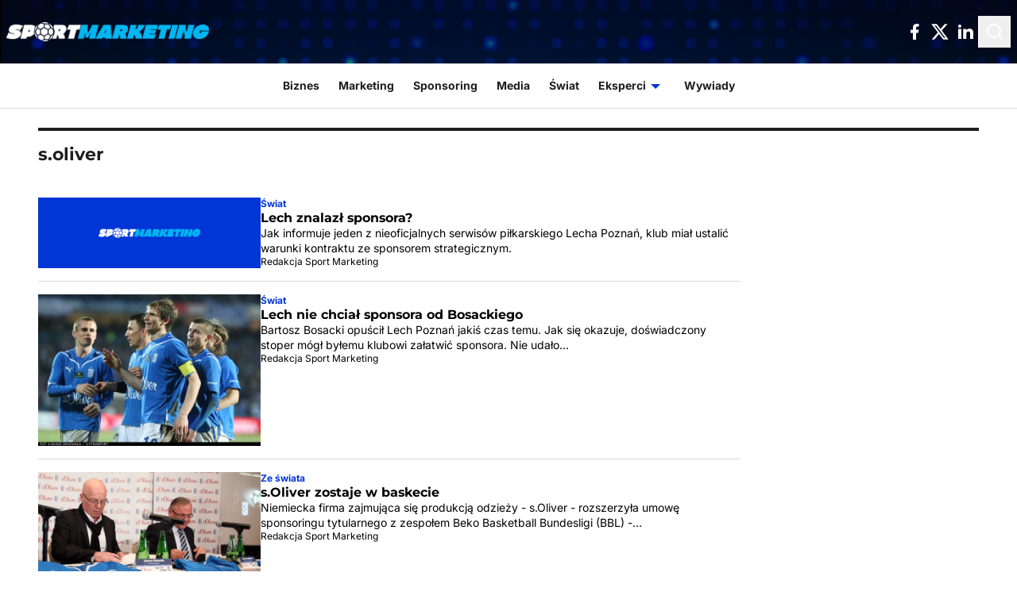

--- FILE ---
content_type: text/html; charset=UTF-8
request_url: https://www.sportmarketing.pl/tag/s-oliver/
body_size: 25654
content:
<!doctype html>
<html
    lang="pl-PL"    class="min-h-full bg-global-surface"
>

    <head>
        <meta charset="utf-8" />
        <meta
            name="viewport"
            content="width=device-width, initial-scale=1"
        />

        <style>
            html {
                visibility: hidden;
                opacity: 0;
            }
        </style>

                
                <meta name='robots' content='index, follow, max-image-preview:large, max-snippet:-1, max-video-preview:-1' />

	<!-- This site is optimized with the Yoast SEO plugin v23.9 - https://yoast.com/wordpress/plugins/seo/ -->
	<title>s.oliver &#8211; SportMarketing.pl</title>
	<link rel="canonical" href="https://www.sportmarketing.pl/tag/s-oliver/" />
	<meta property="og:locale" content="pl_PL" />
	<meta property="og:type" content="article" />
	<meta property="og:title" content="s.oliver &#8211; SportMarketing.pl" />
	<meta property="og:url" content="https://www.sportmarketing.pl/tag/s-oliver/" />
	<meta property="og:site_name" content="SportMarketing.pl" />
	<meta property="og:image" content="https://www.sportmarketing.pl/content/uploads/2024/10/sport-marketing.jpg" />
	<meta property="og:image:width" content="800" />
	<meta property="og:image:height" content="800" />
	<meta property="og:image:type" content="image/jpeg" />
	<meta name="twitter:card" content="summary_large_image" />
	<meta name="twitter:site" content="@spm_pl" />
	<script type="application/ld+json" class="yoast-schema-graph">{"@context":"https://schema.org","@graph":[{"@type":"CollectionPage","@id":"https://www.sportmarketing.pl/tag/s-oliver/","url":"https://www.sportmarketing.pl/tag/s-oliver/","name":"s.oliver &#8211; SportMarketing.pl","isPartOf":{"@id":"https://www.sportmarketing.pl/#website"},"breadcrumb":{"@id":"https://www.sportmarketing.pl/tag/s-oliver/#breadcrumb"},"inLanguage":"pl-PL"},{"@type":"BreadcrumbList","@id":"https://www.sportmarketing.pl/tag/s-oliver/#breadcrumb","itemListElement":[{"@type":"ListItem","position":1,"name":"Strona główna","item":"https://www.sportmarketing.pl/"},{"@type":"ListItem","position":2,"name":"s.oliver"}]},{"@type":"WebSite","@id":"https://www.sportmarketing.pl/#website","url":"https://www.sportmarketing.pl/","name":"SportMarketing.pl","description":"Twoje źródło wiedzy o biznesie sportowym","publisher":{"@id":"https://www.sportmarketing.pl/#organization"},"potentialAction":[{"@type":"SearchAction","target":{"@type":"EntryPoint","urlTemplate":"https://www.sportmarketing.pl/?s={search_term_string}"},"query-input":{"@type":"PropertyValueSpecification","valueRequired":true,"valueName":"search_term_string"}}],"inLanguage":"pl-PL"},{"@type":"Organization","@id":"https://www.sportmarketing.pl/#organization","name":"SportMarketing.pl","url":"https://www.sportmarketing.pl/","logo":{"@type":"ImageObject","inLanguage":"pl-PL","@id":"https://www.sportmarketing.pl/#/schema/logo/image/","url":"https://www.sportmarketing.pl/content/uploads/2025/10/SPM.jpg","contentUrl":"https://www.sportmarketing.pl/content/uploads/2025/10/SPM.jpg","width":400,"height":400,"caption":"SportMarketing.pl"},"image":{"@id":"https://www.sportmarketing.pl/#/schema/logo/image/"},"sameAs":["https://www.facebook.com/SportMarketingPL/","https://x.com/spm_pl","https://www.linkedin.com/company/sportmarketingpl/"]}]}</script>
	<!-- / Yoast SEO plugin. -->


<script>
window._wpemojiSettings = {"baseUrl":"https:\/\/s.w.org\/images\/core\/emoji\/15.0.3\/72x72\/","ext":".png","svgUrl":"https:\/\/s.w.org\/images\/core\/emoji\/15.0.3\/svg\/","svgExt":".svg","source":{"concatemoji":"https:\/\/www.sportmarketing.pl\/wp\/wp-includes\/js\/wp-emoji-release.min.js?ver=6.6.2"}};
/*! This file is auto-generated */
!function(i,n){var o,s,e;function c(e){try{var t={supportTests:e,timestamp:(new Date).valueOf()};sessionStorage.setItem(o,JSON.stringify(t))}catch(e){}}function p(e,t,n){e.clearRect(0,0,e.canvas.width,e.canvas.height),e.fillText(t,0,0);var t=new Uint32Array(e.getImageData(0,0,e.canvas.width,e.canvas.height).data),r=(e.clearRect(0,0,e.canvas.width,e.canvas.height),e.fillText(n,0,0),new Uint32Array(e.getImageData(0,0,e.canvas.width,e.canvas.height).data));return t.every(function(e,t){return e===r[t]})}function u(e,t,n){switch(t){case"flag":return n(e,"\ud83c\udff3\ufe0f\u200d\u26a7\ufe0f","\ud83c\udff3\ufe0f\u200b\u26a7\ufe0f")?!1:!n(e,"\ud83c\uddfa\ud83c\uddf3","\ud83c\uddfa\u200b\ud83c\uddf3")&&!n(e,"\ud83c\udff4\udb40\udc67\udb40\udc62\udb40\udc65\udb40\udc6e\udb40\udc67\udb40\udc7f","\ud83c\udff4\u200b\udb40\udc67\u200b\udb40\udc62\u200b\udb40\udc65\u200b\udb40\udc6e\u200b\udb40\udc67\u200b\udb40\udc7f");case"emoji":return!n(e,"\ud83d\udc26\u200d\u2b1b","\ud83d\udc26\u200b\u2b1b")}return!1}function f(e,t,n){var r="undefined"!=typeof WorkerGlobalScope&&self instanceof WorkerGlobalScope?new OffscreenCanvas(300,150):i.createElement("canvas"),a=r.getContext("2d",{willReadFrequently:!0}),o=(a.textBaseline="top",a.font="600 32px Arial",{});return e.forEach(function(e){o[e]=t(a,e,n)}),o}function t(e){var t=i.createElement("script");t.src=e,t.defer=!0,i.head.appendChild(t)}"undefined"!=typeof Promise&&(o="wpEmojiSettingsSupports",s=["flag","emoji"],n.supports={everything:!0,everythingExceptFlag:!0},e=new Promise(function(e){i.addEventListener("DOMContentLoaded",e,{once:!0})}),new Promise(function(t){var n=function(){try{var e=JSON.parse(sessionStorage.getItem(o));if("object"==typeof e&&"number"==typeof e.timestamp&&(new Date).valueOf()<e.timestamp+604800&&"object"==typeof e.supportTests)return e.supportTests}catch(e){}return null}();if(!n){if("undefined"!=typeof Worker&&"undefined"!=typeof OffscreenCanvas&&"undefined"!=typeof URL&&URL.createObjectURL&&"undefined"!=typeof Blob)try{var e="postMessage("+f.toString()+"("+[JSON.stringify(s),u.toString(),p.toString()].join(",")+"));",r=new Blob([e],{type:"text/javascript"}),a=new Worker(URL.createObjectURL(r),{name:"wpTestEmojiSupports"});return void(a.onmessage=function(e){c(n=e.data),a.terminate(),t(n)})}catch(e){}c(n=f(s,u,p))}t(n)}).then(function(e){for(var t in e)n.supports[t]=e[t],n.supports.everything=n.supports.everything&&n.supports[t],"flag"!==t&&(n.supports.everythingExceptFlag=n.supports.everythingExceptFlag&&n.supports[t]);n.supports.everythingExceptFlag=n.supports.everythingExceptFlag&&!n.supports.flag,n.DOMReady=!1,n.readyCallback=function(){n.DOMReady=!0}}).then(function(){return e}).then(function(){var e;n.supports.everything||(n.readyCallback(),(e=n.source||{}).concatemoji?t(e.concatemoji):e.wpemoji&&e.twemoji&&(t(e.twemoji),t(e.wpemoji)))}))}((window,document),window._wpemojiSettings);
</script>
<style id='wp-emoji-styles-inline-css'>

	img.wp-smiley, img.emoji {
		display: inline !important;
		border: none !important;
		box-shadow: none !important;
		height: 1em !important;
		width: 1em !important;
		margin: 0 0.07em !important;
		vertical-align: -0.1em !important;
		background: none !important;
		padding: 0 !important;
	}
</style>
<link rel='stylesheet' id='wp-block-library-css' href='https://www.sportmarketing.pl/wp/wp-includes/css/dist/block-library/style.min.css?ver=6.6.2' media='all' />
<style id='safe-svg-svg-icon-style-inline-css'>
.safe-svg-cover{text-align:center}.safe-svg-cover .safe-svg-inside{display:inline-block;max-width:100%}.safe-svg-cover svg{height:100%;max-height:100%;max-width:100%;width:100%}

</style>
<style id='global-styles-inline-css'>
:root{--wp--preset--aspect-ratio--square: 1;--wp--preset--aspect-ratio--4-3: 4/3;--wp--preset--aspect-ratio--3-4: 3/4;--wp--preset--aspect-ratio--3-2: 3/2;--wp--preset--aspect-ratio--2-3: 2/3;--wp--preset--aspect-ratio--16-9: 16/9;--wp--preset--aspect-ratio--9-16: 9/16;--wp--preset--color--black: #000;--wp--preset--color--cyan-bluish-gray: #abb8c3;--wp--preset--color--white: #fff;--wp--preset--color--pale-pink: #f78da7;--wp--preset--color--vivid-red: #cf2e2e;--wp--preset--color--luminous-vivid-orange: #ff6900;--wp--preset--color--luminous-vivid-amber: #fcb900;--wp--preset--color--light-green-cyan: #7bdcb5;--wp--preset--color--vivid-green-cyan: #00d084;--wp--preset--color--pale-cyan-blue: #8ed1fc;--wp--preset--color--vivid-cyan-blue: #0693e3;--wp--preset--color--vivid-purple: #9b51e0;--wp--preset--color--inherit: inherit;--wp--preset--color--current: currentcolor;--wp--preset--color--transparent: transparent;--wp--preset--color--slate-50: #f8fafc;--wp--preset--color--slate-100: #f1f5f9;--wp--preset--color--slate-200: #e2e8f0;--wp--preset--color--slate-300: #cbd5e1;--wp--preset--color--slate-400: #94a3b8;--wp--preset--color--slate-500: #64748b;--wp--preset--color--slate-600: #475569;--wp--preset--color--slate-700: #334155;--wp--preset--color--slate-800: #1e293b;--wp--preset--color--slate-900: #0f172a;--wp--preset--color--slate-950: #020617;--wp--preset--color--gray-50: #f9fafb;--wp--preset--color--gray-100: #f3f4f6;--wp--preset--color--gray-200: #e5e7eb;--wp--preset--color--gray-300: #d1d5db;--wp--preset--color--gray-400: #9ca3af;--wp--preset--color--gray-500: #6b7280;--wp--preset--color--gray-600: #4b5563;--wp--preset--color--gray-700: #374151;--wp--preset--color--gray-800: #1f2937;--wp--preset--color--gray-900: #111827;--wp--preset--color--gray-950: #030712;--wp--preset--color--zinc-50: #fafafa;--wp--preset--color--zinc-100: #f4f4f5;--wp--preset--color--zinc-200: #e4e4e7;--wp--preset--color--zinc-300: #d4d4d8;--wp--preset--color--zinc-400: #a1a1aa;--wp--preset--color--zinc-500: #71717a;--wp--preset--color--zinc-600: #52525b;--wp--preset--color--zinc-700: #3f3f46;--wp--preset--color--zinc-800: #27272a;--wp--preset--color--zinc-900: #18181b;--wp--preset--color--zinc-950: #09090b;--wp--preset--color--neutral-50: #fafafa;--wp--preset--color--neutral-100: #f5f5f5;--wp--preset--color--neutral-200: #e5e5e5;--wp--preset--color--neutral-300: #d4d4d4;--wp--preset--color--neutral-400: #a3a3a3;--wp--preset--color--neutral-500: #737373;--wp--preset--color--neutral-600: #525252;--wp--preset--color--neutral-700: #404040;--wp--preset--color--neutral-800: #262626;--wp--preset--color--neutral-900: #171717;--wp--preset--color--neutral-950: #0a0a0a;--wp--preset--color--stone-50: #fafaf9;--wp--preset--color--stone-100: #f5f5f4;--wp--preset--color--stone-200: #e7e5e4;--wp--preset--color--stone-300: #d6d3d1;--wp--preset--color--stone-400: #a8a29e;--wp--preset--color--stone-500: #78716c;--wp--preset--color--stone-600: #57534e;--wp--preset--color--stone-700: #44403c;--wp--preset--color--stone-800: #292524;--wp--preset--color--stone-900: #1c1917;--wp--preset--color--stone-950: #0c0a09;--wp--preset--color--red-50: #fef2f2;--wp--preset--color--red-100: #fee2e2;--wp--preset--color--red-200: #fecaca;--wp--preset--color--red-300: #fca5a5;--wp--preset--color--red-400: #f87171;--wp--preset--color--red-500: #ef4444;--wp--preset--color--red-600: #dc2626;--wp--preset--color--red-700: #b91c1c;--wp--preset--color--red-800: #991b1b;--wp--preset--color--red-900: #7f1d1d;--wp--preset--color--red-950: #450a0a;--wp--preset--color--orange-50: #fff7ed;--wp--preset--color--orange-100: #ffedd5;--wp--preset--color--orange-200: #fed7aa;--wp--preset--color--orange-300: #fdba74;--wp--preset--color--orange-400: #fb923c;--wp--preset--color--orange-500: #f97316;--wp--preset--color--orange-600: #ea580c;--wp--preset--color--orange-700: #c2410c;--wp--preset--color--orange-800: #9a3412;--wp--preset--color--orange-900: #7c2d12;--wp--preset--color--orange-950: #431407;--wp--preset--color--amber-50: #fffbeb;--wp--preset--color--amber-100: #fef3c7;--wp--preset--color--amber-200: #fde68a;--wp--preset--color--amber-300: #fcd34d;--wp--preset--color--amber-400: #fbbf24;--wp--preset--color--amber-500: #f59e0b;--wp--preset--color--amber-600: #d97706;--wp--preset--color--amber-700: #b45309;--wp--preset--color--amber-800: #92400e;--wp--preset--color--amber-900: #78350f;--wp--preset--color--amber-950: #451a03;--wp--preset--color--yellow-50: #fefce8;--wp--preset--color--yellow-100: #fef9c3;--wp--preset--color--yellow-200: #fef08a;--wp--preset--color--yellow-300: #fde047;--wp--preset--color--yellow-400: #facc15;--wp--preset--color--yellow-500: #eab308;--wp--preset--color--yellow-600: #ca8a04;--wp--preset--color--yellow-700: #a16207;--wp--preset--color--yellow-800: #854d0e;--wp--preset--color--yellow-900: #713f12;--wp--preset--color--yellow-950: #422006;--wp--preset--color--lime-50: #f7fee7;--wp--preset--color--lime-100: #ecfccb;--wp--preset--color--lime-200: #d9f99d;--wp--preset--color--lime-300: #bef264;--wp--preset--color--lime-400: #a3e635;--wp--preset--color--lime-500: #84cc16;--wp--preset--color--lime-600: #65a30d;--wp--preset--color--lime-700: #4d7c0f;--wp--preset--color--lime-800: #3f6212;--wp--preset--color--lime-900: #365314;--wp--preset--color--lime-950: #1a2e05;--wp--preset--color--green-50: #f0fdf4;--wp--preset--color--green-100: #dcfce7;--wp--preset--color--green-200: #bbf7d0;--wp--preset--color--green-300: #86efac;--wp--preset--color--green-400: #4ade80;--wp--preset--color--green-500: #22c55e;--wp--preset--color--green-600: #16a34a;--wp--preset--color--green-700: #15803d;--wp--preset--color--green-800: #166534;--wp--preset--color--green-900: #14532d;--wp--preset--color--green-950: #052e16;--wp--preset--color--emerald-50: #ecfdf5;--wp--preset--color--emerald-100: #d1fae5;--wp--preset--color--emerald-200: #a7f3d0;--wp--preset--color--emerald-300: #6ee7b7;--wp--preset--color--emerald-400: #34d399;--wp--preset--color--emerald-500: #10b981;--wp--preset--color--emerald-600: #059669;--wp--preset--color--emerald-700: #047857;--wp--preset--color--emerald-800: #065f46;--wp--preset--color--emerald-900: #064e3b;--wp--preset--color--emerald-950: #022c22;--wp--preset--color--teal-50: #f0fdfa;--wp--preset--color--teal-100: #ccfbf1;--wp--preset--color--teal-200: #99f6e4;--wp--preset--color--teal-300: #5eead4;--wp--preset--color--teal-400: #2dd4bf;--wp--preset--color--teal-500: #14b8a6;--wp--preset--color--teal-600: #0d9488;--wp--preset--color--teal-700: #0f766e;--wp--preset--color--teal-800: #115e59;--wp--preset--color--teal-900: #134e4a;--wp--preset--color--teal-950: #042f2e;--wp--preset--color--cyan-50: #ecfeff;--wp--preset--color--cyan-100: #cffafe;--wp--preset--color--cyan-200: #a5f3fc;--wp--preset--color--cyan-300: #67e8f9;--wp--preset--color--cyan-400: #22d3ee;--wp--preset--color--cyan-500: #06b6d4;--wp--preset--color--cyan-600: #0891b2;--wp--preset--color--cyan-700: #0e7490;--wp--preset--color--cyan-800: #155e75;--wp--preset--color--cyan-900: #164e63;--wp--preset--color--cyan-950: #083344;--wp--preset--color--sky-50: #f0f9ff;--wp--preset--color--sky-100: #e0f2fe;--wp--preset--color--sky-200: #bae6fd;--wp--preset--color--sky-300: #7dd3fc;--wp--preset--color--sky-400: #38bdf8;--wp--preset--color--sky-500: #0ea5e9;--wp--preset--color--sky-600: #0284c7;--wp--preset--color--sky-700: #0369a1;--wp--preset--color--sky-800: #075985;--wp--preset--color--sky-900: #0c4a6e;--wp--preset--color--sky-950: #082f49;--wp--preset--color--blue-50: #eff6ff;--wp--preset--color--blue-100: #dbeafe;--wp--preset--color--blue-200: #bfdbfe;--wp--preset--color--blue-300: #93c5fd;--wp--preset--color--blue-400: #60a5fa;--wp--preset--color--blue-500: #3b82f6;--wp--preset--color--blue-600: #2563eb;--wp--preset--color--blue-700: #1d4ed8;--wp--preset--color--blue-800: #1e40af;--wp--preset--color--blue-900: #1e3a8a;--wp--preset--color--blue-950: #172554;--wp--preset--color--indigo-50: #eef2ff;--wp--preset--color--indigo-100: #e0e7ff;--wp--preset--color--indigo-200: #c7d2fe;--wp--preset--color--indigo-300: #a5b4fc;--wp--preset--color--indigo-400: #818cf8;--wp--preset--color--indigo-500: #6366f1;--wp--preset--color--indigo-600: #4f46e5;--wp--preset--color--indigo-700: #4338ca;--wp--preset--color--indigo-800: #3730a3;--wp--preset--color--indigo-900: #312e81;--wp--preset--color--indigo-950: #1e1b4b;--wp--preset--color--violet-50: #f5f3ff;--wp--preset--color--violet-100: #ede9fe;--wp--preset--color--violet-200: #ddd6fe;--wp--preset--color--violet-300: #c4b5fd;--wp--preset--color--violet-400: #a78bfa;--wp--preset--color--violet-500: #8b5cf6;--wp--preset--color--violet-600: #7c3aed;--wp--preset--color--violet-700: #6d28d9;--wp--preset--color--violet-800: #5b21b6;--wp--preset--color--violet-900: #4c1d95;--wp--preset--color--violet-950: #2e1065;--wp--preset--color--purple-50: #faf5ff;--wp--preset--color--purple-100: #f3e8ff;--wp--preset--color--purple-200: #e9d5ff;--wp--preset--color--purple-300: #d8b4fe;--wp--preset--color--purple-400: #c084fc;--wp--preset--color--purple-500: #a855f7;--wp--preset--color--purple-600: #9333ea;--wp--preset--color--purple-700: #7e22ce;--wp--preset--color--purple-800: #6b21a8;--wp--preset--color--purple-900: #581c87;--wp--preset--color--purple-950: #3b0764;--wp--preset--color--fuchsia-50: #fdf4ff;--wp--preset--color--fuchsia-100: #fae8ff;--wp--preset--color--fuchsia-200: #f5d0fe;--wp--preset--color--fuchsia-300: #f0abfc;--wp--preset--color--fuchsia-400: #e879f9;--wp--preset--color--fuchsia-500: #d946ef;--wp--preset--color--fuchsia-600: #c026d3;--wp--preset--color--fuchsia-700: #a21caf;--wp--preset--color--fuchsia-800: #86198f;--wp--preset--color--fuchsia-900: #701a75;--wp--preset--color--fuchsia-950: #4a044e;--wp--preset--color--pink-50: #fdf2f8;--wp--preset--color--pink-100: #fce7f3;--wp--preset--color--pink-200: #fbcfe8;--wp--preset--color--pink-300: #f9a8d4;--wp--preset--color--pink-400: #f472b6;--wp--preset--color--pink-500: #ec4899;--wp--preset--color--pink-600: #db2777;--wp--preset--color--pink-700: #be185d;--wp--preset--color--pink-800: #9d174d;--wp--preset--color--pink-900: #831843;--wp--preset--color--pink-950: #500724;--wp--preset--color--rose-50: #fff1f2;--wp--preset--color--rose-100: #ffe4e6;--wp--preset--color--rose-200: #fecdd3;--wp--preset--color--rose-300: #fda4af;--wp--preset--color--rose-400: #fb7185;--wp--preset--color--rose-500: #f43f5e;--wp--preset--color--rose-600: #e11d48;--wp--preset--color--rose-700: #be123c;--wp--preset--color--rose-800: #9f1239;--wp--preset--color--rose-900: #881337;--wp--preset--color--rose-950: #4c0519;--wp--preset--color--global-theme: #0035d6;--wp--preset--color--global-surface: #ffffff;--wp--preset--color--global-surface-inverse: #191919;--wp--preset--color--global-text-primary: #1e1e1e;--wp--preset--color--global-text-primary-inverse: #ffffff;--wp--preset--color--global-text-secondary: #707070;--wp--preset--color--global-text-theme: #0035d6;--wp--preset--color--global-teaser-dot: #4ac0ed;--wp--preset--color--global-border-0: #1e1e1e;--wp--preset--color--global-border-1: #ffffff;--wp--preset--color--global-border-2: #dadada;--wp--preset--color--global-overlay: #1e1e1e44;--wp--preset--color--button-primary-default: #0035d6;--wp--preset--color--button-primary-border: #0035d6;--wp--preset--color--button-primary-hover: #1039a2;--wp--preset--color--button-primary-text: #ffffff;--wp--preset--color--button-primary-pressed: #1039a2;--wp--preset--color--button-primary-icon: #ffffff;--wp--preset--color--button-secondary-default: #1e1e1e00;--wp--preset--color--button-secondary-border: #1e1e1e;--wp--preset--color--button-secondary-hover: #1e1e1e0a;--wp--preset--color--button-secondary-text: #1e1e1e;--wp--preset--color--button-secondary-pressed: #1e1e1e14;--wp--preset--color--button-secondary-icon: #1e1e1e;--wp--preset--color--button-share-default: #1e1e1e;--wp--preset--color--button-share-border: #dadada;--wp--preset--color--button-share-hover: #1e1e1e0a;--wp--preset--color--button-share-text: #1e1e1e;--wp--preset--color--button-share-pressed: #1e1e1e14;--wp--preset--color--button-share-icon: #1e1e1e;--wp--preset--color--icon-default: #ffffff;--wp--preset--color--icon-inverse: #1e1e1e;--wp--preset--color--icon-theme: #0035d6;--wp--preset--gradient--vivid-cyan-blue-to-vivid-purple: linear-gradient(135deg,rgba(6,147,227,1) 0%,rgb(155,81,224) 100%);--wp--preset--gradient--light-green-cyan-to-vivid-green-cyan: linear-gradient(135deg,rgb(122,220,180) 0%,rgb(0,208,130) 100%);--wp--preset--gradient--luminous-vivid-amber-to-luminous-vivid-orange: linear-gradient(135deg,rgba(252,185,0,1) 0%,rgba(255,105,0,1) 100%);--wp--preset--gradient--luminous-vivid-orange-to-vivid-red: linear-gradient(135deg,rgba(255,105,0,1) 0%,rgb(207,46,46) 100%);--wp--preset--gradient--very-light-gray-to-cyan-bluish-gray: linear-gradient(135deg,rgb(238,238,238) 0%,rgb(169,184,195) 100%);--wp--preset--gradient--cool-to-warm-spectrum: linear-gradient(135deg,rgb(74,234,220) 0%,rgb(151,120,209) 20%,rgb(207,42,186) 40%,rgb(238,44,130) 60%,rgb(251,105,98) 80%,rgb(254,248,76) 100%);--wp--preset--gradient--blush-light-purple: linear-gradient(135deg,rgb(255,206,236) 0%,rgb(152,150,240) 100%);--wp--preset--gradient--blush-bordeaux: linear-gradient(135deg,rgb(254,205,165) 0%,rgb(254,45,45) 50%,rgb(107,0,62) 100%);--wp--preset--gradient--luminous-dusk: linear-gradient(135deg,rgb(255,203,112) 0%,rgb(199,81,192) 50%,rgb(65,88,208) 100%);--wp--preset--gradient--pale-ocean: linear-gradient(135deg,rgb(255,245,203) 0%,rgb(182,227,212) 50%,rgb(51,167,181) 100%);--wp--preset--gradient--electric-grass: linear-gradient(135deg,rgb(202,248,128) 0%,rgb(113,206,126) 100%);--wp--preset--gradient--midnight: linear-gradient(135deg,rgb(2,3,129) 0%,rgb(40,116,252) 100%);--wp--preset--font-size--small: 13px;--wp--preset--font-size--medium: 20px;--wp--preset--font-size--large: 36px;--wp--preset--font-size--x-large: 42px;--wp--preset--font-size--xs: 0.75rem;--wp--preset--font-size--sm: 0.875rem;--wp--preset--font-size--base: 1rem;--wp--preset--font-size--lg: 1.125rem;--wp--preset--font-size--xl: 1.25rem;--wp--preset--font-size--2-xl: 1.5rem;--wp--preset--font-size--3-xl: 1.875rem;--wp--preset--font-size--4-xl: 2.25rem;--wp--preset--font-size--5-xl: 3rem;--wp--preset--font-size--6-xl: 3.75rem;--wp--preset--font-size--7-xl: 4.5rem;--wp--preset--font-size--8-xl: 6rem;--wp--preset--font-size--9-xl: 8rem;--wp--preset--font-family--sans: ui-sans-serif,system-ui,sans-serif,"Apple Color Emoji","Segoe UI Emoji","Segoe UI Symbol","Noto Color Emoji";--wp--preset--font-family--serif: ui-serif,Georgia,Cambria,"Times New Roman",Times,serif;--wp--preset--font-family--mono: ui-monospace,SFMono-Regular,Menlo,Monaco,Consolas,"Liberation Mono","Courier New",monospace;--wp--preset--font-family--montserrat: Montserrat,sans-serif;--wp--preset--font-family--inter: Inter,sans-serif;--wp--preset--spacing--20: 5rem;--wp--preset--spacing--30: 0.67rem;--wp--preset--spacing--40: 10rem;--wp--preset--spacing--50: 1.5rem;--wp--preset--spacing--60: 15rem;--wp--preset--spacing--70: 3.38rem;--wp--preset--spacing--80: 20rem;--wp--preset--spacing--0: 0px;--wp--preset--spacing--1: 0.25rem;--wp--preset--spacing--2: 0.5rem;--wp--preset--spacing--3: 0.75rem;--wp--preset--spacing--4: 1rem;--wp--preset--spacing--5: 1.25rem;--wp--preset--spacing--6: 1.5rem;--wp--preset--spacing--7: 1.75rem;--wp--preset--spacing--8: 2rem;--wp--preset--spacing--9: 2.25rem;--wp--preset--spacing--10: 2.5rem;--wp--preset--spacing--11: 2.75rem;--wp--preset--spacing--12: 3rem;--wp--preset--spacing--14: 3.5rem;--wp--preset--spacing--16: 4rem;--wp--preset--spacing--24: 6rem;--wp--preset--spacing--28: 7rem;--wp--preset--spacing--32: 8rem;--wp--preset--spacing--36: 9rem;--wp--preset--spacing--44: 11rem;--wp--preset--spacing--48: 12rem;--wp--preset--spacing--52: 13rem;--wp--preset--spacing--56: 14rem;--wp--preset--spacing--64: 16rem;--wp--preset--spacing--72: 18rem;--wp--preset--spacing--96: 24rem;--wp--preset--spacing--px: 1px;--wp--preset--spacing--0-5: 0.125rem;--wp--preset--spacing--1-5: 0.375rem;--wp--preset--spacing--2-5: 0.625rem;--wp--preset--spacing--3-5: 0.875rem;--wp--preset--shadow--natural: 6px 6px 9px rgba(0, 0, 0, 0.2);--wp--preset--shadow--deep: 12px 12px 50px rgba(0, 0, 0, 0.4);--wp--preset--shadow--sharp: 6px 6px 0px rgba(0, 0, 0, 0.2);--wp--preset--shadow--outlined: 6px 6px 0px -3px rgba(255, 255, 255, 1), 6px 6px rgba(0, 0, 0, 1);--wp--preset--shadow--crisp: 6px 6px 0px rgba(0, 0, 0, 1);}:where(body) { margin: 0; }.wp-site-blocks > .alignleft { float: left; margin-right: 2em; }.wp-site-blocks > .alignright { float: right; margin-left: 2em; }.wp-site-blocks > .aligncenter { justify-content: center; margin-left: auto; margin-right: auto; }:where(.is-layout-flex){gap: 0.5em;}:where(.is-layout-grid){gap: 0.5em;}.is-layout-flow > .alignleft{float: left;margin-inline-start: 0;margin-inline-end: 2em;}.is-layout-flow > .alignright{float: right;margin-inline-start: 2em;margin-inline-end: 0;}.is-layout-flow > .aligncenter{margin-left: auto !important;margin-right: auto !important;}.is-layout-constrained > .alignleft{float: left;margin-inline-start: 0;margin-inline-end: 2em;}.is-layout-constrained > .alignright{float: right;margin-inline-start: 2em;margin-inline-end: 0;}.is-layout-constrained > .aligncenter{margin-left: auto !important;margin-right: auto !important;}.is-layout-constrained > :where(:not(.alignleft):not(.alignright):not(.alignfull)){margin-left: auto !important;margin-right: auto !important;}body .is-layout-flex{display: flex;}.is-layout-flex{flex-wrap: wrap;align-items: center;}.is-layout-flex > :is(*, div){margin: 0;}body .is-layout-grid{display: grid;}.is-layout-grid > :is(*, div){margin: 0;}body{padding-top: 0px;padding-right: 0px;padding-bottom: 0px;padding-left: 0px;}a:where(:not(.wp-element-button)){text-decoration: underline;}:root :where(.wp-element-button, .wp-block-button__link){background-color: #32373c;border-width: 0;color: #fff;font-family: inherit;font-size: inherit;line-height: inherit;padding: calc(0.667em + 2px) calc(1.333em + 2px);text-decoration: none;}.has-black-color{color: var(--wp--preset--color--black) !important;}.has-cyan-bluish-gray-color{color: var(--wp--preset--color--cyan-bluish-gray) !important;}.has-white-color{color: var(--wp--preset--color--white) !important;}.has-pale-pink-color{color: var(--wp--preset--color--pale-pink) !important;}.has-vivid-red-color{color: var(--wp--preset--color--vivid-red) !important;}.has-luminous-vivid-orange-color{color: var(--wp--preset--color--luminous-vivid-orange) !important;}.has-luminous-vivid-amber-color{color: var(--wp--preset--color--luminous-vivid-amber) !important;}.has-light-green-cyan-color{color: var(--wp--preset--color--light-green-cyan) !important;}.has-vivid-green-cyan-color{color: var(--wp--preset--color--vivid-green-cyan) !important;}.has-pale-cyan-blue-color{color: var(--wp--preset--color--pale-cyan-blue) !important;}.has-vivid-cyan-blue-color{color: var(--wp--preset--color--vivid-cyan-blue) !important;}.has-vivid-purple-color{color: var(--wp--preset--color--vivid-purple) !important;}.has-inherit-color{color: var(--wp--preset--color--inherit) !important;}.has-current-color{color: var(--wp--preset--color--current) !important;}.has-transparent-color{color: var(--wp--preset--color--transparent) !important;}.has-slate-50-color{color: var(--wp--preset--color--slate-50) !important;}.has-slate-100-color{color: var(--wp--preset--color--slate-100) !important;}.has-slate-200-color{color: var(--wp--preset--color--slate-200) !important;}.has-slate-300-color{color: var(--wp--preset--color--slate-300) !important;}.has-slate-400-color{color: var(--wp--preset--color--slate-400) !important;}.has-slate-500-color{color: var(--wp--preset--color--slate-500) !important;}.has-slate-600-color{color: var(--wp--preset--color--slate-600) !important;}.has-slate-700-color{color: var(--wp--preset--color--slate-700) !important;}.has-slate-800-color{color: var(--wp--preset--color--slate-800) !important;}.has-slate-900-color{color: var(--wp--preset--color--slate-900) !important;}.has-slate-950-color{color: var(--wp--preset--color--slate-950) !important;}.has-gray-50-color{color: var(--wp--preset--color--gray-50) !important;}.has-gray-100-color{color: var(--wp--preset--color--gray-100) !important;}.has-gray-200-color{color: var(--wp--preset--color--gray-200) !important;}.has-gray-300-color{color: var(--wp--preset--color--gray-300) !important;}.has-gray-400-color{color: var(--wp--preset--color--gray-400) !important;}.has-gray-500-color{color: var(--wp--preset--color--gray-500) !important;}.has-gray-600-color{color: var(--wp--preset--color--gray-600) !important;}.has-gray-700-color{color: var(--wp--preset--color--gray-700) !important;}.has-gray-800-color{color: var(--wp--preset--color--gray-800) !important;}.has-gray-900-color{color: var(--wp--preset--color--gray-900) !important;}.has-gray-950-color{color: var(--wp--preset--color--gray-950) !important;}.has-zinc-50-color{color: var(--wp--preset--color--zinc-50) !important;}.has-zinc-100-color{color: var(--wp--preset--color--zinc-100) !important;}.has-zinc-200-color{color: var(--wp--preset--color--zinc-200) !important;}.has-zinc-300-color{color: var(--wp--preset--color--zinc-300) !important;}.has-zinc-400-color{color: var(--wp--preset--color--zinc-400) !important;}.has-zinc-500-color{color: var(--wp--preset--color--zinc-500) !important;}.has-zinc-600-color{color: var(--wp--preset--color--zinc-600) !important;}.has-zinc-700-color{color: var(--wp--preset--color--zinc-700) !important;}.has-zinc-800-color{color: var(--wp--preset--color--zinc-800) !important;}.has-zinc-900-color{color: var(--wp--preset--color--zinc-900) !important;}.has-zinc-950-color{color: var(--wp--preset--color--zinc-950) !important;}.has-neutral-50-color{color: var(--wp--preset--color--neutral-50) !important;}.has-neutral-100-color{color: var(--wp--preset--color--neutral-100) !important;}.has-neutral-200-color{color: var(--wp--preset--color--neutral-200) !important;}.has-neutral-300-color{color: var(--wp--preset--color--neutral-300) !important;}.has-neutral-400-color{color: var(--wp--preset--color--neutral-400) !important;}.has-neutral-500-color{color: var(--wp--preset--color--neutral-500) !important;}.has-neutral-600-color{color: var(--wp--preset--color--neutral-600) !important;}.has-neutral-700-color{color: var(--wp--preset--color--neutral-700) !important;}.has-neutral-800-color{color: var(--wp--preset--color--neutral-800) !important;}.has-neutral-900-color{color: var(--wp--preset--color--neutral-900) !important;}.has-neutral-950-color{color: var(--wp--preset--color--neutral-950) !important;}.has-stone-50-color{color: var(--wp--preset--color--stone-50) !important;}.has-stone-100-color{color: var(--wp--preset--color--stone-100) !important;}.has-stone-200-color{color: var(--wp--preset--color--stone-200) !important;}.has-stone-300-color{color: var(--wp--preset--color--stone-300) !important;}.has-stone-400-color{color: var(--wp--preset--color--stone-400) !important;}.has-stone-500-color{color: var(--wp--preset--color--stone-500) !important;}.has-stone-600-color{color: var(--wp--preset--color--stone-600) !important;}.has-stone-700-color{color: var(--wp--preset--color--stone-700) !important;}.has-stone-800-color{color: var(--wp--preset--color--stone-800) !important;}.has-stone-900-color{color: var(--wp--preset--color--stone-900) !important;}.has-stone-950-color{color: var(--wp--preset--color--stone-950) !important;}.has-red-50-color{color: var(--wp--preset--color--red-50) !important;}.has-red-100-color{color: var(--wp--preset--color--red-100) !important;}.has-red-200-color{color: var(--wp--preset--color--red-200) !important;}.has-red-300-color{color: var(--wp--preset--color--red-300) !important;}.has-red-400-color{color: var(--wp--preset--color--red-400) !important;}.has-red-500-color{color: var(--wp--preset--color--red-500) !important;}.has-red-600-color{color: var(--wp--preset--color--red-600) !important;}.has-red-700-color{color: var(--wp--preset--color--red-700) !important;}.has-red-800-color{color: var(--wp--preset--color--red-800) !important;}.has-red-900-color{color: var(--wp--preset--color--red-900) !important;}.has-red-950-color{color: var(--wp--preset--color--red-950) !important;}.has-orange-50-color{color: var(--wp--preset--color--orange-50) !important;}.has-orange-100-color{color: var(--wp--preset--color--orange-100) !important;}.has-orange-200-color{color: var(--wp--preset--color--orange-200) !important;}.has-orange-300-color{color: var(--wp--preset--color--orange-300) !important;}.has-orange-400-color{color: var(--wp--preset--color--orange-400) !important;}.has-orange-500-color{color: var(--wp--preset--color--orange-500) !important;}.has-orange-600-color{color: var(--wp--preset--color--orange-600) !important;}.has-orange-700-color{color: var(--wp--preset--color--orange-700) !important;}.has-orange-800-color{color: var(--wp--preset--color--orange-800) !important;}.has-orange-900-color{color: var(--wp--preset--color--orange-900) !important;}.has-orange-950-color{color: var(--wp--preset--color--orange-950) !important;}.has-amber-50-color{color: var(--wp--preset--color--amber-50) !important;}.has-amber-100-color{color: var(--wp--preset--color--amber-100) !important;}.has-amber-200-color{color: var(--wp--preset--color--amber-200) !important;}.has-amber-300-color{color: var(--wp--preset--color--amber-300) !important;}.has-amber-400-color{color: var(--wp--preset--color--amber-400) !important;}.has-amber-500-color{color: var(--wp--preset--color--amber-500) !important;}.has-amber-600-color{color: var(--wp--preset--color--amber-600) !important;}.has-amber-700-color{color: var(--wp--preset--color--amber-700) !important;}.has-amber-800-color{color: var(--wp--preset--color--amber-800) !important;}.has-amber-900-color{color: var(--wp--preset--color--amber-900) !important;}.has-amber-950-color{color: var(--wp--preset--color--amber-950) !important;}.has-yellow-50-color{color: var(--wp--preset--color--yellow-50) !important;}.has-yellow-100-color{color: var(--wp--preset--color--yellow-100) !important;}.has-yellow-200-color{color: var(--wp--preset--color--yellow-200) !important;}.has-yellow-300-color{color: var(--wp--preset--color--yellow-300) !important;}.has-yellow-400-color{color: var(--wp--preset--color--yellow-400) !important;}.has-yellow-500-color{color: var(--wp--preset--color--yellow-500) !important;}.has-yellow-600-color{color: var(--wp--preset--color--yellow-600) !important;}.has-yellow-700-color{color: var(--wp--preset--color--yellow-700) !important;}.has-yellow-800-color{color: var(--wp--preset--color--yellow-800) !important;}.has-yellow-900-color{color: var(--wp--preset--color--yellow-900) !important;}.has-yellow-950-color{color: var(--wp--preset--color--yellow-950) !important;}.has-lime-50-color{color: var(--wp--preset--color--lime-50) !important;}.has-lime-100-color{color: var(--wp--preset--color--lime-100) !important;}.has-lime-200-color{color: var(--wp--preset--color--lime-200) !important;}.has-lime-300-color{color: var(--wp--preset--color--lime-300) !important;}.has-lime-400-color{color: var(--wp--preset--color--lime-400) !important;}.has-lime-500-color{color: var(--wp--preset--color--lime-500) !important;}.has-lime-600-color{color: var(--wp--preset--color--lime-600) !important;}.has-lime-700-color{color: var(--wp--preset--color--lime-700) !important;}.has-lime-800-color{color: var(--wp--preset--color--lime-800) !important;}.has-lime-900-color{color: var(--wp--preset--color--lime-900) !important;}.has-lime-950-color{color: var(--wp--preset--color--lime-950) !important;}.has-green-50-color{color: var(--wp--preset--color--green-50) !important;}.has-green-100-color{color: var(--wp--preset--color--green-100) !important;}.has-green-200-color{color: var(--wp--preset--color--green-200) !important;}.has-green-300-color{color: var(--wp--preset--color--green-300) !important;}.has-green-400-color{color: var(--wp--preset--color--green-400) !important;}.has-green-500-color{color: var(--wp--preset--color--green-500) !important;}.has-green-600-color{color: var(--wp--preset--color--green-600) !important;}.has-green-700-color{color: var(--wp--preset--color--green-700) !important;}.has-green-800-color{color: var(--wp--preset--color--green-800) !important;}.has-green-900-color{color: var(--wp--preset--color--green-900) !important;}.has-green-950-color{color: var(--wp--preset--color--green-950) !important;}.has-emerald-50-color{color: var(--wp--preset--color--emerald-50) !important;}.has-emerald-100-color{color: var(--wp--preset--color--emerald-100) !important;}.has-emerald-200-color{color: var(--wp--preset--color--emerald-200) !important;}.has-emerald-300-color{color: var(--wp--preset--color--emerald-300) !important;}.has-emerald-400-color{color: var(--wp--preset--color--emerald-400) !important;}.has-emerald-500-color{color: var(--wp--preset--color--emerald-500) !important;}.has-emerald-600-color{color: var(--wp--preset--color--emerald-600) !important;}.has-emerald-700-color{color: var(--wp--preset--color--emerald-700) !important;}.has-emerald-800-color{color: var(--wp--preset--color--emerald-800) !important;}.has-emerald-900-color{color: var(--wp--preset--color--emerald-900) !important;}.has-emerald-950-color{color: var(--wp--preset--color--emerald-950) !important;}.has-teal-50-color{color: var(--wp--preset--color--teal-50) !important;}.has-teal-100-color{color: var(--wp--preset--color--teal-100) !important;}.has-teal-200-color{color: var(--wp--preset--color--teal-200) !important;}.has-teal-300-color{color: var(--wp--preset--color--teal-300) !important;}.has-teal-400-color{color: var(--wp--preset--color--teal-400) !important;}.has-teal-500-color{color: var(--wp--preset--color--teal-500) !important;}.has-teal-600-color{color: var(--wp--preset--color--teal-600) !important;}.has-teal-700-color{color: var(--wp--preset--color--teal-700) !important;}.has-teal-800-color{color: var(--wp--preset--color--teal-800) !important;}.has-teal-900-color{color: var(--wp--preset--color--teal-900) !important;}.has-teal-950-color{color: var(--wp--preset--color--teal-950) !important;}.has-cyan-50-color{color: var(--wp--preset--color--cyan-50) !important;}.has-cyan-100-color{color: var(--wp--preset--color--cyan-100) !important;}.has-cyan-200-color{color: var(--wp--preset--color--cyan-200) !important;}.has-cyan-300-color{color: var(--wp--preset--color--cyan-300) !important;}.has-cyan-400-color{color: var(--wp--preset--color--cyan-400) !important;}.has-cyan-500-color{color: var(--wp--preset--color--cyan-500) !important;}.has-cyan-600-color{color: var(--wp--preset--color--cyan-600) !important;}.has-cyan-700-color{color: var(--wp--preset--color--cyan-700) !important;}.has-cyan-800-color{color: var(--wp--preset--color--cyan-800) !important;}.has-cyan-900-color{color: var(--wp--preset--color--cyan-900) !important;}.has-cyan-950-color{color: var(--wp--preset--color--cyan-950) !important;}.has-sky-50-color{color: var(--wp--preset--color--sky-50) !important;}.has-sky-100-color{color: var(--wp--preset--color--sky-100) !important;}.has-sky-200-color{color: var(--wp--preset--color--sky-200) !important;}.has-sky-300-color{color: var(--wp--preset--color--sky-300) !important;}.has-sky-400-color{color: var(--wp--preset--color--sky-400) !important;}.has-sky-500-color{color: var(--wp--preset--color--sky-500) !important;}.has-sky-600-color{color: var(--wp--preset--color--sky-600) !important;}.has-sky-700-color{color: var(--wp--preset--color--sky-700) !important;}.has-sky-800-color{color: var(--wp--preset--color--sky-800) !important;}.has-sky-900-color{color: var(--wp--preset--color--sky-900) !important;}.has-sky-950-color{color: var(--wp--preset--color--sky-950) !important;}.has-blue-50-color{color: var(--wp--preset--color--blue-50) !important;}.has-blue-100-color{color: var(--wp--preset--color--blue-100) !important;}.has-blue-200-color{color: var(--wp--preset--color--blue-200) !important;}.has-blue-300-color{color: var(--wp--preset--color--blue-300) !important;}.has-blue-400-color{color: var(--wp--preset--color--blue-400) !important;}.has-blue-500-color{color: var(--wp--preset--color--blue-500) !important;}.has-blue-600-color{color: var(--wp--preset--color--blue-600) !important;}.has-blue-700-color{color: var(--wp--preset--color--blue-700) !important;}.has-blue-800-color{color: var(--wp--preset--color--blue-800) !important;}.has-blue-900-color{color: var(--wp--preset--color--blue-900) !important;}.has-blue-950-color{color: var(--wp--preset--color--blue-950) !important;}.has-indigo-50-color{color: var(--wp--preset--color--indigo-50) !important;}.has-indigo-100-color{color: var(--wp--preset--color--indigo-100) !important;}.has-indigo-200-color{color: var(--wp--preset--color--indigo-200) !important;}.has-indigo-300-color{color: var(--wp--preset--color--indigo-300) !important;}.has-indigo-400-color{color: var(--wp--preset--color--indigo-400) !important;}.has-indigo-500-color{color: var(--wp--preset--color--indigo-500) !important;}.has-indigo-600-color{color: var(--wp--preset--color--indigo-600) !important;}.has-indigo-700-color{color: var(--wp--preset--color--indigo-700) !important;}.has-indigo-800-color{color: var(--wp--preset--color--indigo-800) !important;}.has-indigo-900-color{color: var(--wp--preset--color--indigo-900) !important;}.has-indigo-950-color{color: var(--wp--preset--color--indigo-950) !important;}.has-violet-50-color{color: var(--wp--preset--color--violet-50) !important;}.has-violet-100-color{color: var(--wp--preset--color--violet-100) !important;}.has-violet-200-color{color: var(--wp--preset--color--violet-200) !important;}.has-violet-300-color{color: var(--wp--preset--color--violet-300) !important;}.has-violet-400-color{color: var(--wp--preset--color--violet-400) !important;}.has-violet-500-color{color: var(--wp--preset--color--violet-500) !important;}.has-violet-600-color{color: var(--wp--preset--color--violet-600) !important;}.has-violet-700-color{color: var(--wp--preset--color--violet-700) !important;}.has-violet-800-color{color: var(--wp--preset--color--violet-800) !important;}.has-violet-900-color{color: var(--wp--preset--color--violet-900) !important;}.has-violet-950-color{color: var(--wp--preset--color--violet-950) !important;}.has-purple-50-color{color: var(--wp--preset--color--purple-50) !important;}.has-purple-100-color{color: var(--wp--preset--color--purple-100) !important;}.has-purple-200-color{color: var(--wp--preset--color--purple-200) !important;}.has-purple-300-color{color: var(--wp--preset--color--purple-300) !important;}.has-purple-400-color{color: var(--wp--preset--color--purple-400) !important;}.has-purple-500-color{color: var(--wp--preset--color--purple-500) !important;}.has-purple-600-color{color: var(--wp--preset--color--purple-600) !important;}.has-purple-700-color{color: var(--wp--preset--color--purple-700) !important;}.has-purple-800-color{color: var(--wp--preset--color--purple-800) !important;}.has-purple-900-color{color: var(--wp--preset--color--purple-900) !important;}.has-purple-950-color{color: var(--wp--preset--color--purple-950) !important;}.has-fuchsia-50-color{color: var(--wp--preset--color--fuchsia-50) !important;}.has-fuchsia-100-color{color: var(--wp--preset--color--fuchsia-100) !important;}.has-fuchsia-200-color{color: var(--wp--preset--color--fuchsia-200) !important;}.has-fuchsia-300-color{color: var(--wp--preset--color--fuchsia-300) !important;}.has-fuchsia-400-color{color: var(--wp--preset--color--fuchsia-400) !important;}.has-fuchsia-500-color{color: var(--wp--preset--color--fuchsia-500) !important;}.has-fuchsia-600-color{color: var(--wp--preset--color--fuchsia-600) !important;}.has-fuchsia-700-color{color: var(--wp--preset--color--fuchsia-700) !important;}.has-fuchsia-800-color{color: var(--wp--preset--color--fuchsia-800) !important;}.has-fuchsia-900-color{color: var(--wp--preset--color--fuchsia-900) !important;}.has-fuchsia-950-color{color: var(--wp--preset--color--fuchsia-950) !important;}.has-pink-50-color{color: var(--wp--preset--color--pink-50) !important;}.has-pink-100-color{color: var(--wp--preset--color--pink-100) !important;}.has-pink-200-color{color: var(--wp--preset--color--pink-200) !important;}.has-pink-300-color{color: var(--wp--preset--color--pink-300) !important;}.has-pink-400-color{color: var(--wp--preset--color--pink-400) !important;}.has-pink-500-color{color: var(--wp--preset--color--pink-500) !important;}.has-pink-600-color{color: var(--wp--preset--color--pink-600) !important;}.has-pink-700-color{color: var(--wp--preset--color--pink-700) !important;}.has-pink-800-color{color: var(--wp--preset--color--pink-800) !important;}.has-pink-900-color{color: var(--wp--preset--color--pink-900) !important;}.has-pink-950-color{color: var(--wp--preset--color--pink-950) !important;}.has-rose-50-color{color: var(--wp--preset--color--rose-50) !important;}.has-rose-100-color{color: var(--wp--preset--color--rose-100) !important;}.has-rose-200-color{color: var(--wp--preset--color--rose-200) !important;}.has-rose-300-color{color: var(--wp--preset--color--rose-300) !important;}.has-rose-400-color{color: var(--wp--preset--color--rose-400) !important;}.has-rose-500-color{color: var(--wp--preset--color--rose-500) !important;}.has-rose-600-color{color: var(--wp--preset--color--rose-600) !important;}.has-rose-700-color{color: var(--wp--preset--color--rose-700) !important;}.has-rose-800-color{color: var(--wp--preset--color--rose-800) !important;}.has-rose-900-color{color: var(--wp--preset--color--rose-900) !important;}.has-rose-950-color{color: var(--wp--preset--color--rose-950) !important;}.has-global-theme-color{color: var(--wp--preset--color--global-theme) !important;}.has-global-surface-color{color: var(--wp--preset--color--global-surface) !important;}.has-global-surface-inverse-color{color: var(--wp--preset--color--global-surface-inverse) !important;}.has-global-text-primary-color{color: var(--wp--preset--color--global-text-primary) !important;}.has-global-text-primary-inverse-color{color: var(--wp--preset--color--global-text-primary-inverse) !important;}.has-global-text-secondary-color{color: var(--wp--preset--color--global-text-secondary) !important;}.has-global-text-theme-color{color: var(--wp--preset--color--global-text-theme) !important;}.has-global-teaser-dot-color{color: var(--wp--preset--color--global-teaser-dot) !important;}.has-global-border-0-color{color: var(--wp--preset--color--global-border-0) !important;}.has-global-border-1-color{color: var(--wp--preset--color--global-border-1) !important;}.has-global-border-2-color{color: var(--wp--preset--color--global-border-2) !important;}.has-global-overlay-color{color: var(--wp--preset--color--global-overlay) !important;}.has-button-primary-default-color{color: var(--wp--preset--color--button-primary-default) !important;}.has-button-primary-border-color{color: var(--wp--preset--color--button-primary-border) !important;}.has-button-primary-hover-color{color: var(--wp--preset--color--button-primary-hover) !important;}.has-button-primary-text-color{color: var(--wp--preset--color--button-primary-text) !important;}.has-button-primary-pressed-color{color: var(--wp--preset--color--button-primary-pressed) !important;}.has-button-primary-icon-color{color: var(--wp--preset--color--button-primary-icon) !important;}.has-button-secondary-default-color{color: var(--wp--preset--color--button-secondary-default) !important;}.has-button-secondary-border-color{color: var(--wp--preset--color--button-secondary-border) !important;}.has-button-secondary-hover-color{color: var(--wp--preset--color--button-secondary-hover) !important;}.has-button-secondary-text-color{color: var(--wp--preset--color--button-secondary-text) !important;}.has-button-secondary-pressed-color{color: var(--wp--preset--color--button-secondary-pressed) !important;}.has-button-secondary-icon-color{color: var(--wp--preset--color--button-secondary-icon) !important;}.has-button-share-default-color{color: var(--wp--preset--color--button-share-default) !important;}.has-button-share-border-color{color: var(--wp--preset--color--button-share-border) !important;}.has-button-share-hover-color{color: var(--wp--preset--color--button-share-hover) !important;}.has-button-share-text-color{color: var(--wp--preset--color--button-share-text) !important;}.has-button-share-pressed-color{color: var(--wp--preset--color--button-share-pressed) !important;}.has-button-share-icon-color{color: var(--wp--preset--color--button-share-icon) !important;}.has-icon-default-color{color: var(--wp--preset--color--icon-default) !important;}.has-icon-inverse-color{color: var(--wp--preset--color--icon-inverse) !important;}.has-icon-theme-color{color: var(--wp--preset--color--icon-theme) !important;}.has-black-background-color{background-color: var(--wp--preset--color--black) !important;}.has-cyan-bluish-gray-background-color{background-color: var(--wp--preset--color--cyan-bluish-gray) !important;}.has-white-background-color{background-color: var(--wp--preset--color--white) !important;}.has-pale-pink-background-color{background-color: var(--wp--preset--color--pale-pink) !important;}.has-vivid-red-background-color{background-color: var(--wp--preset--color--vivid-red) !important;}.has-luminous-vivid-orange-background-color{background-color: var(--wp--preset--color--luminous-vivid-orange) !important;}.has-luminous-vivid-amber-background-color{background-color: var(--wp--preset--color--luminous-vivid-amber) !important;}.has-light-green-cyan-background-color{background-color: var(--wp--preset--color--light-green-cyan) !important;}.has-vivid-green-cyan-background-color{background-color: var(--wp--preset--color--vivid-green-cyan) !important;}.has-pale-cyan-blue-background-color{background-color: var(--wp--preset--color--pale-cyan-blue) !important;}.has-vivid-cyan-blue-background-color{background-color: var(--wp--preset--color--vivid-cyan-blue) !important;}.has-vivid-purple-background-color{background-color: var(--wp--preset--color--vivid-purple) !important;}.has-inherit-background-color{background-color: var(--wp--preset--color--inherit) !important;}.has-current-background-color{background-color: var(--wp--preset--color--current) !important;}.has-transparent-background-color{background-color: var(--wp--preset--color--transparent) !important;}.has-slate-50-background-color{background-color: var(--wp--preset--color--slate-50) !important;}.has-slate-100-background-color{background-color: var(--wp--preset--color--slate-100) !important;}.has-slate-200-background-color{background-color: var(--wp--preset--color--slate-200) !important;}.has-slate-300-background-color{background-color: var(--wp--preset--color--slate-300) !important;}.has-slate-400-background-color{background-color: var(--wp--preset--color--slate-400) !important;}.has-slate-500-background-color{background-color: var(--wp--preset--color--slate-500) !important;}.has-slate-600-background-color{background-color: var(--wp--preset--color--slate-600) !important;}.has-slate-700-background-color{background-color: var(--wp--preset--color--slate-700) !important;}.has-slate-800-background-color{background-color: var(--wp--preset--color--slate-800) !important;}.has-slate-900-background-color{background-color: var(--wp--preset--color--slate-900) !important;}.has-slate-950-background-color{background-color: var(--wp--preset--color--slate-950) !important;}.has-gray-50-background-color{background-color: var(--wp--preset--color--gray-50) !important;}.has-gray-100-background-color{background-color: var(--wp--preset--color--gray-100) !important;}.has-gray-200-background-color{background-color: var(--wp--preset--color--gray-200) !important;}.has-gray-300-background-color{background-color: var(--wp--preset--color--gray-300) !important;}.has-gray-400-background-color{background-color: var(--wp--preset--color--gray-400) !important;}.has-gray-500-background-color{background-color: var(--wp--preset--color--gray-500) !important;}.has-gray-600-background-color{background-color: var(--wp--preset--color--gray-600) !important;}.has-gray-700-background-color{background-color: var(--wp--preset--color--gray-700) !important;}.has-gray-800-background-color{background-color: var(--wp--preset--color--gray-800) !important;}.has-gray-900-background-color{background-color: var(--wp--preset--color--gray-900) !important;}.has-gray-950-background-color{background-color: var(--wp--preset--color--gray-950) !important;}.has-zinc-50-background-color{background-color: var(--wp--preset--color--zinc-50) !important;}.has-zinc-100-background-color{background-color: var(--wp--preset--color--zinc-100) !important;}.has-zinc-200-background-color{background-color: var(--wp--preset--color--zinc-200) !important;}.has-zinc-300-background-color{background-color: var(--wp--preset--color--zinc-300) !important;}.has-zinc-400-background-color{background-color: var(--wp--preset--color--zinc-400) !important;}.has-zinc-500-background-color{background-color: var(--wp--preset--color--zinc-500) !important;}.has-zinc-600-background-color{background-color: var(--wp--preset--color--zinc-600) !important;}.has-zinc-700-background-color{background-color: var(--wp--preset--color--zinc-700) !important;}.has-zinc-800-background-color{background-color: var(--wp--preset--color--zinc-800) !important;}.has-zinc-900-background-color{background-color: var(--wp--preset--color--zinc-900) !important;}.has-zinc-950-background-color{background-color: var(--wp--preset--color--zinc-950) !important;}.has-neutral-50-background-color{background-color: var(--wp--preset--color--neutral-50) !important;}.has-neutral-100-background-color{background-color: var(--wp--preset--color--neutral-100) !important;}.has-neutral-200-background-color{background-color: var(--wp--preset--color--neutral-200) !important;}.has-neutral-300-background-color{background-color: var(--wp--preset--color--neutral-300) !important;}.has-neutral-400-background-color{background-color: var(--wp--preset--color--neutral-400) !important;}.has-neutral-500-background-color{background-color: var(--wp--preset--color--neutral-500) !important;}.has-neutral-600-background-color{background-color: var(--wp--preset--color--neutral-600) !important;}.has-neutral-700-background-color{background-color: var(--wp--preset--color--neutral-700) !important;}.has-neutral-800-background-color{background-color: var(--wp--preset--color--neutral-800) !important;}.has-neutral-900-background-color{background-color: var(--wp--preset--color--neutral-900) !important;}.has-neutral-950-background-color{background-color: var(--wp--preset--color--neutral-950) !important;}.has-stone-50-background-color{background-color: var(--wp--preset--color--stone-50) !important;}.has-stone-100-background-color{background-color: var(--wp--preset--color--stone-100) !important;}.has-stone-200-background-color{background-color: var(--wp--preset--color--stone-200) !important;}.has-stone-300-background-color{background-color: var(--wp--preset--color--stone-300) !important;}.has-stone-400-background-color{background-color: var(--wp--preset--color--stone-400) !important;}.has-stone-500-background-color{background-color: var(--wp--preset--color--stone-500) !important;}.has-stone-600-background-color{background-color: var(--wp--preset--color--stone-600) !important;}.has-stone-700-background-color{background-color: var(--wp--preset--color--stone-700) !important;}.has-stone-800-background-color{background-color: var(--wp--preset--color--stone-800) !important;}.has-stone-900-background-color{background-color: var(--wp--preset--color--stone-900) !important;}.has-stone-950-background-color{background-color: var(--wp--preset--color--stone-950) !important;}.has-red-50-background-color{background-color: var(--wp--preset--color--red-50) !important;}.has-red-100-background-color{background-color: var(--wp--preset--color--red-100) !important;}.has-red-200-background-color{background-color: var(--wp--preset--color--red-200) !important;}.has-red-300-background-color{background-color: var(--wp--preset--color--red-300) !important;}.has-red-400-background-color{background-color: var(--wp--preset--color--red-400) !important;}.has-red-500-background-color{background-color: var(--wp--preset--color--red-500) !important;}.has-red-600-background-color{background-color: var(--wp--preset--color--red-600) !important;}.has-red-700-background-color{background-color: var(--wp--preset--color--red-700) !important;}.has-red-800-background-color{background-color: var(--wp--preset--color--red-800) !important;}.has-red-900-background-color{background-color: var(--wp--preset--color--red-900) !important;}.has-red-950-background-color{background-color: var(--wp--preset--color--red-950) !important;}.has-orange-50-background-color{background-color: var(--wp--preset--color--orange-50) !important;}.has-orange-100-background-color{background-color: var(--wp--preset--color--orange-100) !important;}.has-orange-200-background-color{background-color: var(--wp--preset--color--orange-200) !important;}.has-orange-300-background-color{background-color: var(--wp--preset--color--orange-300) !important;}.has-orange-400-background-color{background-color: var(--wp--preset--color--orange-400) !important;}.has-orange-500-background-color{background-color: var(--wp--preset--color--orange-500) !important;}.has-orange-600-background-color{background-color: var(--wp--preset--color--orange-600) !important;}.has-orange-700-background-color{background-color: var(--wp--preset--color--orange-700) !important;}.has-orange-800-background-color{background-color: var(--wp--preset--color--orange-800) !important;}.has-orange-900-background-color{background-color: var(--wp--preset--color--orange-900) !important;}.has-orange-950-background-color{background-color: var(--wp--preset--color--orange-950) !important;}.has-amber-50-background-color{background-color: var(--wp--preset--color--amber-50) !important;}.has-amber-100-background-color{background-color: var(--wp--preset--color--amber-100) !important;}.has-amber-200-background-color{background-color: var(--wp--preset--color--amber-200) !important;}.has-amber-300-background-color{background-color: var(--wp--preset--color--amber-300) !important;}.has-amber-400-background-color{background-color: var(--wp--preset--color--amber-400) !important;}.has-amber-500-background-color{background-color: var(--wp--preset--color--amber-500) !important;}.has-amber-600-background-color{background-color: var(--wp--preset--color--amber-600) !important;}.has-amber-700-background-color{background-color: var(--wp--preset--color--amber-700) !important;}.has-amber-800-background-color{background-color: var(--wp--preset--color--amber-800) !important;}.has-amber-900-background-color{background-color: var(--wp--preset--color--amber-900) !important;}.has-amber-950-background-color{background-color: var(--wp--preset--color--amber-950) !important;}.has-yellow-50-background-color{background-color: var(--wp--preset--color--yellow-50) !important;}.has-yellow-100-background-color{background-color: var(--wp--preset--color--yellow-100) !important;}.has-yellow-200-background-color{background-color: var(--wp--preset--color--yellow-200) !important;}.has-yellow-300-background-color{background-color: var(--wp--preset--color--yellow-300) !important;}.has-yellow-400-background-color{background-color: var(--wp--preset--color--yellow-400) !important;}.has-yellow-500-background-color{background-color: var(--wp--preset--color--yellow-500) !important;}.has-yellow-600-background-color{background-color: var(--wp--preset--color--yellow-600) !important;}.has-yellow-700-background-color{background-color: var(--wp--preset--color--yellow-700) !important;}.has-yellow-800-background-color{background-color: var(--wp--preset--color--yellow-800) !important;}.has-yellow-900-background-color{background-color: var(--wp--preset--color--yellow-900) !important;}.has-yellow-950-background-color{background-color: var(--wp--preset--color--yellow-950) !important;}.has-lime-50-background-color{background-color: var(--wp--preset--color--lime-50) !important;}.has-lime-100-background-color{background-color: var(--wp--preset--color--lime-100) !important;}.has-lime-200-background-color{background-color: var(--wp--preset--color--lime-200) !important;}.has-lime-300-background-color{background-color: var(--wp--preset--color--lime-300) !important;}.has-lime-400-background-color{background-color: var(--wp--preset--color--lime-400) !important;}.has-lime-500-background-color{background-color: var(--wp--preset--color--lime-500) !important;}.has-lime-600-background-color{background-color: var(--wp--preset--color--lime-600) !important;}.has-lime-700-background-color{background-color: var(--wp--preset--color--lime-700) !important;}.has-lime-800-background-color{background-color: var(--wp--preset--color--lime-800) !important;}.has-lime-900-background-color{background-color: var(--wp--preset--color--lime-900) !important;}.has-lime-950-background-color{background-color: var(--wp--preset--color--lime-950) !important;}.has-green-50-background-color{background-color: var(--wp--preset--color--green-50) !important;}.has-green-100-background-color{background-color: var(--wp--preset--color--green-100) !important;}.has-green-200-background-color{background-color: var(--wp--preset--color--green-200) !important;}.has-green-300-background-color{background-color: var(--wp--preset--color--green-300) !important;}.has-green-400-background-color{background-color: var(--wp--preset--color--green-400) !important;}.has-green-500-background-color{background-color: var(--wp--preset--color--green-500) !important;}.has-green-600-background-color{background-color: var(--wp--preset--color--green-600) !important;}.has-green-700-background-color{background-color: var(--wp--preset--color--green-700) !important;}.has-green-800-background-color{background-color: var(--wp--preset--color--green-800) !important;}.has-green-900-background-color{background-color: var(--wp--preset--color--green-900) !important;}.has-green-950-background-color{background-color: var(--wp--preset--color--green-950) !important;}.has-emerald-50-background-color{background-color: var(--wp--preset--color--emerald-50) !important;}.has-emerald-100-background-color{background-color: var(--wp--preset--color--emerald-100) !important;}.has-emerald-200-background-color{background-color: var(--wp--preset--color--emerald-200) !important;}.has-emerald-300-background-color{background-color: var(--wp--preset--color--emerald-300) !important;}.has-emerald-400-background-color{background-color: var(--wp--preset--color--emerald-400) !important;}.has-emerald-500-background-color{background-color: var(--wp--preset--color--emerald-500) !important;}.has-emerald-600-background-color{background-color: var(--wp--preset--color--emerald-600) !important;}.has-emerald-700-background-color{background-color: var(--wp--preset--color--emerald-700) !important;}.has-emerald-800-background-color{background-color: var(--wp--preset--color--emerald-800) !important;}.has-emerald-900-background-color{background-color: var(--wp--preset--color--emerald-900) !important;}.has-emerald-950-background-color{background-color: var(--wp--preset--color--emerald-950) !important;}.has-teal-50-background-color{background-color: var(--wp--preset--color--teal-50) !important;}.has-teal-100-background-color{background-color: var(--wp--preset--color--teal-100) !important;}.has-teal-200-background-color{background-color: var(--wp--preset--color--teal-200) !important;}.has-teal-300-background-color{background-color: var(--wp--preset--color--teal-300) !important;}.has-teal-400-background-color{background-color: var(--wp--preset--color--teal-400) !important;}.has-teal-500-background-color{background-color: var(--wp--preset--color--teal-500) !important;}.has-teal-600-background-color{background-color: var(--wp--preset--color--teal-600) !important;}.has-teal-700-background-color{background-color: var(--wp--preset--color--teal-700) !important;}.has-teal-800-background-color{background-color: var(--wp--preset--color--teal-800) !important;}.has-teal-900-background-color{background-color: var(--wp--preset--color--teal-900) !important;}.has-teal-950-background-color{background-color: var(--wp--preset--color--teal-950) !important;}.has-cyan-50-background-color{background-color: var(--wp--preset--color--cyan-50) !important;}.has-cyan-100-background-color{background-color: var(--wp--preset--color--cyan-100) !important;}.has-cyan-200-background-color{background-color: var(--wp--preset--color--cyan-200) !important;}.has-cyan-300-background-color{background-color: var(--wp--preset--color--cyan-300) !important;}.has-cyan-400-background-color{background-color: var(--wp--preset--color--cyan-400) !important;}.has-cyan-500-background-color{background-color: var(--wp--preset--color--cyan-500) !important;}.has-cyan-600-background-color{background-color: var(--wp--preset--color--cyan-600) !important;}.has-cyan-700-background-color{background-color: var(--wp--preset--color--cyan-700) !important;}.has-cyan-800-background-color{background-color: var(--wp--preset--color--cyan-800) !important;}.has-cyan-900-background-color{background-color: var(--wp--preset--color--cyan-900) !important;}.has-cyan-950-background-color{background-color: var(--wp--preset--color--cyan-950) !important;}.has-sky-50-background-color{background-color: var(--wp--preset--color--sky-50) !important;}.has-sky-100-background-color{background-color: var(--wp--preset--color--sky-100) !important;}.has-sky-200-background-color{background-color: var(--wp--preset--color--sky-200) !important;}.has-sky-300-background-color{background-color: var(--wp--preset--color--sky-300) !important;}.has-sky-400-background-color{background-color: var(--wp--preset--color--sky-400) !important;}.has-sky-500-background-color{background-color: var(--wp--preset--color--sky-500) !important;}.has-sky-600-background-color{background-color: var(--wp--preset--color--sky-600) !important;}.has-sky-700-background-color{background-color: var(--wp--preset--color--sky-700) !important;}.has-sky-800-background-color{background-color: var(--wp--preset--color--sky-800) !important;}.has-sky-900-background-color{background-color: var(--wp--preset--color--sky-900) !important;}.has-sky-950-background-color{background-color: var(--wp--preset--color--sky-950) !important;}.has-blue-50-background-color{background-color: var(--wp--preset--color--blue-50) !important;}.has-blue-100-background-color{background-color: var(--wp--preset--color--blue-100) !important;}.has-blue-200-background-color{background-color: var(--wp--preset--color--blue-200) !important;}.has-blue-300-background-color{background-color: var(--wp--preset--color--blue-300) !important;}.has-blue-400-background-color{background-color: var(--wp--preset--color--blue-400) !important;}.has-blue-500-background-color{background-color: var(--wp--preset--color--blue-500) !important;}.has-blue-600-background-color{background-color: var(--wp--preset--color--blue-600) !important;}.has-blue-700-background-color{background-color: var(--wp--preset--color--blue-700) !important;}.has-blue-800-background-color{background-color: var(--wp--preset--color--blue-800) !important;}.has-blue-900-background-color{background-color: var(--wp--preset--color--blue-900) !important;}.has-blue-950-background-color{background-color: var(--wp--preset--color--blue-950) !important;}.has-indigo-50-background-color{background-color: var(--wp--preset--color--indigo-50) !important;}.has-indigo-100-background-color{background-color: var(--wp--preset--color--indigo-100) !important;}.has-indigo-200-background-color{background-color: var(--wp--preset--color--indigo-200) !important;}.has-indigo-300-background-color{background-color: var(--wp--preset--color--indigo-300) !important;}.has-indigo-400-background-color{background-color: var(--wp--preset--color--indigo-400) !important;}.has-indigo-500-background-color{background-color: var(--wp--preset--color--indigo-500) !important;}.has-indigo-600-background-color{background-color: var(--wp--preset--color--indigo-600) !important;}.has-indigo-700-background-color{background-color: var(--wp--preset--color--indigo-700) !important;}.has-indigo-800-background-color{background-color: var(--wp--preset--color--indigo-800) !important;}.has-indigo-900-background-color{background-color: var(--wp--preset--color--indigo-900) !important;}.has-indigo-950-background-color{background-color: var(--wp--preset--color--indigo-950) !important;}.has-violet-50-background-color{background-color: var(--wp--preset--color--violet-50) !important;}.has-violet-100-background-color{background-color: var(--wp--preset--color--violet-100) !important;}.has-violet-200-background-color{background-color: var(--wp--preset--color--violet-200) !important;}.has-violet-300-background-color{background-color: var(--wp--preset--color--violet-300) !important;}.has-violet-400-background-color{background-color: var(--wp--preset--color--violet-400) !important;}.has-violet-500-background-color{background-color: var(--wp--preset--color--violet-500) !important;}.has-violet-600-background-color{background-color: var(--wp--preset--color--violet-600) !important;}.has-violet-700-background-color{background-color: var(--wp--preset--color--violet-700) !important;}.has-violet-800-background-color{background-color: var(--wp--preset--color--violet-800) !important;}.has-violet-900-background-color{background-color: var(--wp--preset--color--violet-900) !important;}.has-violet-950-background-color{background-color: var(--wp--preset--color--violet-950) !important;}.has-purple-50-background-color{background-color: var(--wp--preset--color--purple-50) !important;}.has-purple-100-background-color{background-color: var(--wp--preset--color--purple-100) !important;}.has-purple-200-background-color{background-color: var(--wp--preset--color--purple-200) !important;}.has-purple-300-background-color{background-color: var(--wp--preset--color--purple-300) !important;}.has-purple-400-background-color{background-color: var(--wp--preset--color--purple-400) !important;}.has-purple-500-background-color{background-color: var(--wp--preset--color--purple-500) !important;}.has-purple-600-background-color{background-color: var(--wp--preset--color--purple-600) !important;}.has-purple-700-background-color{background-color: var(--wp--preset--color--purple-700) !important;}.has-purple-800-background-color{background-color: var(--wp--preset--color--purple-800) !important;}.has-purple-900-background-color{background-color: var(--wp--preset--color--purple-900) !important;}.has-purple-950-background-color{background-color: var(--wp--preset--color--purple-950) !important;}.has-fuchsia-50-background-color{background-color: var(--wp--preset--color--fuchsia-50) !important;}.has-fuchsia-100-background-color{background-color: var(--wp--preset--color--fuchsia-100) !important;}.has-fuchsia-200-background-color{background-color: var(--wp--preset--color--fuchsia-200) !important;}.has-fuchsia-300-background-color{background-color: var(--wp--preset--color--fuchsia-300) !important;}.has-fuchsia-400-background-color{background-color: var(--wp--preset--color--fuchsia-400) !important;}.has-fuchsia-500-background-color{background-color: var(--wp--preset--color--fuchsia-500) !important;}.has-fuchsia-600-background-color{background-color: var(--wp--preset--color--fuchsia-600) !important;}.has-fuchsia-700-background-color{background-color: var(--wp--preset--color--fuchsia-700) !important;}.has-fuchsia-800-background-color{background-color: var(--wp--preset--color--fuchsia-800) !important;}.has-fuchsia-900-background-color{background-color: var(--wp--preset--color--fuchsia-900) !important;}.has-fuchsia-950-background-color{background-color: var(--wp--preset--color--fuchsia-950) !important;}.has-pink-50-background-color{background-color: var(--wp--preset--color--pink-50) !important;}.has-pink-100-background-color{background-color: var(--wp--preset--color--pink-100) !important;}.has-pink-200-background-color{background-color: var(--wp--preset--color--pink-200) !important;}.has-pink-300-background-color{background-color: var(--wp--preset--color--pink-300) !important;}.has-pink-400-background-color{background-color: var(--wp--preset--color--pink-400) !important;}.has-pink-500-background-color{background-color: var(--wp--preset--color--pink-500) !important;}.has-pink-600-background-color{background-color: var(--wp--preset--color--pink-600) !important;}.has-pink-700-background-color{background-color: var(--wp--preset--color--pink-700) !important;}.has-pink-800-background-color{background-color: var(--wp--preset--color--pink-800) !important;}.has-pink-900-background-color{background-color: var(--wp--preset--color--pink-900) !important;}.has-pink-950-background-color{background-color: var(--wp--preset--color--pink-950) !important;}.has-rose-50-background-color{background-color: var(--wp--preset--color--rose-50) !important;}.has-rose-100-background-color{background-color: var(--wp--preset--color--rose-100) !important;}.has-rose-200-background-color{background-color: var(--wp--preset--color--rose-200) !important;}.has-rose-300-background-color{background-color: var(--wp--preset--color--rose-300) !important;}.has-rose-400-background-color{background-color: var(--wp--preset--color--rose-400) !important;}.has-rose-500-background-color{background-color: var(--wp--preset--color--rose-500) !important;}.has-rose-600-background-color{background-color: var(--wp--preset--color--rose-600) !important;}.has-rose-700-background-color{background-color: var(--wp--preset--color--rose-700) !important;}.has-rose-800-background-color{background-color: var(--wp--preset--color--rose-800) !important;}.has-rose-900-background-color{background-color: var(--wp--preset--color--rose-900) !important;}.has-rose-950-background-color{background-color: var(--wp--preset--color--rose-950) !important;}.has-global-theme-background-color{background-color: var(--wp--preset--color--global-theme) !important;}.has-global-surface-background-color{background-color: var(--wp--preset--color--global-surface) !important;}.has-global-surface-inverse-background-color{background-color: var(--wp--preset--color--global-surface-inverse) !important;}.has-global-text-primary-background-color{background-color: var(--wp--preset--color--global-text-primary) !important;}.has-global-text-primary-inverse-background-color{background-color: var(--wp--preset--color--global-text-primary-inverse) !important;}.has-global-text-secondary-background-color{background-color: var(--wp--preset--color--global-text-secondary) !important;}.has-global-text-theme-background-color{background-color: var(--wp--preset--color--global-text-theme) !important;}.has-global-teaser-dot-background-color{background-color: var(--wp--preset--color--global-teaser-dot) !important;}.has-global-border-0-background-color{background-color: var(--wp--preset--color--global-border-0) !important;}.has-global-border-1-background-color{background-color: var(--wp--preset--color--global-border-1) !important;}.has-global-border-2-background-color{background-color: var(--wp--preset--color--global-border-2) !important;}.has-global-overlay-background-color{background-color: var(--wp--preset--color--global-overlay) !important;}.has-button-primary-default-background-color{background-color: var(--wp--preset--color--button-primary-default) !important;}.has-button-primary-border-background-color{background-color: var(--wp--preset--color--button-primary-border) !important;}.has-button-primary-hover-background-color{background-color: var(--wp--preset--color--button-primary-hover) !important;}.has-button-primary-text-background-color{background-color: var(--wp--preset--color--button-primary-text) !important;}.has-button-primary-pressed-background-color{background-color: var(--wp--preset--color--button-primary-pressed) !important;}.has-button-primary-icon-background-color{background-color: var(--wp--preset--color--button-primary-icon) !important;}.has-button-secondary-default-background-color{background-color: var(--wp--preset--color--button-secondary-default) !important;}.has-button-secondary-border-background-color{background-color: var(--wp--preset--color--button-secondary-border) !important;}.has-button-secondary-hover-background-color{background-color: var(--wp--preset--color--button-secondary-hover) !important;}.has-button-secondary-text-background-color{background-color: var(--wp--preset--color--button-secondary-text) !important;}.has-button-secondary-pressed-background-color{background-color: var(--wp--preset--color--button-secondary-pressed) !important;}.has-button-secondary-icon-background-color{background-color: var(--wp--preset--color--button-secondary-icon) !important;}.has-button-share-default-background-color{background-color: var(--wp--preset--color--button-share-default) !important;}.has-button-share-border-background-color{background-color: var(--wp--preset--color--button-share-border) !important;}.has-button-share-hover-background-color{background-color: var(--wp--preset--color--button-share-hover) !important;}.has-button-share-text-background-color{background-color: var(--wp--preset--color--button-share-text) !important;}.has-button-share-pressed-background-color{background-color: var(--wp--preset--color--button-share-pressed) !important;}.has-button-share-icon-background-color{background-color: var(--wp--preset--color--button-share-icon) !important;}.has-icon-default-background-color{background-color: var(--wp--preset--color--icon-default) !important;}.has-icon-inverse-background-color{background-color: var(--wp--preset--color--icon-inverse) !important;}.has-icon-theme-background-color{background-color: var(--wp--preset--color--icon-theme) !important;}.has-black-border-color{border-color: var(--wp--preset--color--black) !important;}.has-cyan-bluish-gray-border-color{border-color: var(--wp--preset--color--cyan-bluish-gray) !important;}.has-white-border-color{border-color: var(--wp--preset--color--white) !important;}.has-pale-pink-border-color{border-color: var(--wp--preset--color--pale-pink) !important;}.has-vivid-red-border-color{border-color: var(--wp--preset--color--vivid-red) !important;}.has-luminous-vivid-orange-border-color{border-color: var(--wp--preset--color--luminous-vivid-orange) !important;}.has-luminous-vivid-amber-border-color{border-color: var(--wp--preset--color--luminous-vivid-amber) !important;}.has-light-green-cyan-border-color{border-color: var(--wp--preset--color--light-green-cyan) !important;}.has-vivid-green-cyan-border-color{border-color: var(--wp--preset--color--vivid-green-cyan) !important;}.has-pale-cyan-blue-border-color{border-color: var(--wp--preset--color--pale-cyan-blue) !important;}.has-vivid-cyan-blue-border-color{border-color: var(--wp--preset--color--vivid-cyan-blue) !important;}.has-vivid-purple-border-color{border-color: var(--wp--preset--color--vivid-purple) !important;}.has-inherit-border-color{border-color: var(--wp--preset--color--inherit) !important;}.has-current-border-color{border-color: var(--wp--preset--color--current) !important;}.has-transparent-border-color{border-color: var(--wp--preset--color--transparent) !important;}.has-slate-50-border-color{border-color: var(--wp--preset--color--slate-50) !important;}.has-slate-100-border-color{border-color: var(--wp--preset--color--slate-100) !important;}.has-slate-200-border-color{border-color: var(--wp--preset--color--slate-200) !important;}.has-slate-300-border-color{border-color: var(--wp--preset--color--slate-300) !important;}.has-slate-400-border-color{border-color: var(--wp--preset--color--slate-400) !important;}.has-slate-500-border-color{border-color: var(--wp--preset--color--slate-500) !important;}.has-slate-600-border-color{border-color: var(--wp--preset--color--slate-600) !important;}.has-slate-700-border-color{border-color: var(--wp--preset--color--slate-700) !important;}.has-slate-800-border-color{border-color: var(--wp--preset--color--slate-800) !important;}.has-slate-900-border-color{border-color: var(--wp--preset--color--slate-900) !important;}.has-slate-950-border-color{border-color: var(--wp--preset--color--slate-950) !important;}.has-gray-50-border-color{border-color: var(--wp--preset--color--gray-50) !important;}.has-gray-100-border-color{border-color: var(--wp--preset--color--gray-100) !important;}.has-gray-200-border-color{border-color: var(--wp--preset--color--gray-200) !important;}.has-gray-300-border-color{border-color: var(--wp--preset--color--gray-300) !important;}.has-gray-400-border-color{border-color: var(--wp--preset--color--gray-400) !important;}.has-gray-500-border-color{border-color: var(--wp--preset--color--gray-500) !important;}.has-gray-600-border-color{border-color: var(--wp--preset--color--gray-600) !important;}.has-gray-700-border-color{border-color: var(--wp--preset--color--gray-700) !important;}.has-gray-800-border-color{border-color: var(--wp--preset--color--gray-800) !important;}.has-gray-900-border-color{border-color: var(--wp--preset--color--gray-900) !important;}.has-gray-950-border-color{border-color: var(--wp--preset--color--gray-950) !important;}.has-zinc-50-border-color{border-color: var(--wp--preset--color--zinc-50) !important;}.has-zinc-100-border-color{border-color: var(--wp--preset--color--zinc-100) !important;}.has-zinc-200-border-color{border-color: var(--wp--preset--color--zinc-200) !important;}.has-zinc-300-border-color{border-color: var(--wp--preset--color--zinc-300) !important;}.has-zinc-400-border-color{border-color: var(--wp--preset--color--zinc-400) !important;}.has-zinc-500-border-color{border-color: var(--wp--preset--color--zinc-500) !important;}.has-zinc-600-border-color{border-color: var(--wp--preset--color--zinc-600) !important;}.has-zinc-700-border-color{border-color: var(--wp--preset--color--zinc-700) !important;}.has-zinc-800-border-color{border-color: var(--wp--preset--color--zinc-800) !important;}.has-zinc-900-border-color{border-color: var(--wp--preset--color--zinc-900) !important;}.has-zinc-950-border-color{border-color: var(--wp--preset--color--zinc-950) !important;}.has-neutral-50-border-color{border-color: var(--wp--preset--color--neutral-50) !important;}.has-neutral-100-border-color{border-color: var(--wp--preset--color--neutral-100) !important;}.has-neutral-200-border-color{border-color: var(--wp--preset--color--neutral-200) !important;}.has-neutral-300-border-color{border-color: var(--wp--preset--color--neutral-300) !important;}.has-neutral-400-border-color{border-color: var(--wp--preset--color--neutral-400) !important;}.has-neutral-500-border-color{border-color: var(--wp--preset--color--neutral-500) !important;}.has-neutral-600-border-color{border-color: var(--wp--preset--color--neutral-600) !important;}.has-neutral-700-border-color{border-color: var(--wp--preset--color--neutral-700) !important;}.has-neutral-800-border-color{border-color: var(--wp--preset--color--neutral-800) !important;}.has-neutral-900-border-color{border-color: var(--wp--preset--color--neutral-900) !important;}.has-neutral-950-border-color{border-color: var(--wp--preset--color--neutral-950) !important;}.has-stone-50-border-color{border-color: var(--wp--preset--color--stone-50) !important;}.has-stone-100-border-color{border-color: var(--wp--preset--color--stone-100) !important;}.has-stone-200-border-color{border-color: var(--wp--preset--color--stone-200) !important;}.has-stone-300-border-color{border-color: var(--wp--preset--color--stone-300) !important;}.has-stone-400-border-color{border-color: var(--wp--preset--color--stone-400) !important;}.has-stone-500-border-color{border-color: var(--wp--preset--color--stone-500) !important;}.has-stone-600-border-color{border-color: var(--wp--preset--color--stone-600) !important;}.has-stone-700-border-color{border-color: var(--wp--preset--color--stone-700) !important;}.has-stone-800-border-color{border-color: var(--wp--preset--color--stone-800) !important;}.has-stone-900-border-color{border-color: var(--wp--preset--color--stone-900) !important;}.has-stone-950-border-color{border-color: var(--wp--preset--color--stone-950) !important;}.has-red-50-border-color{border-color: var(--wp--preset--color--red-50) !important;}.has-red-100-border-color{border-color: var(--wp--preset--color--red-100) !important;}.has-red-200-border-color{border-color: var(--wp--preset--color--red-200) !important;}.has-red-300-border-color{border-color: var(--wp--preset--color--red-300) !important;}.has-red-400-border-color{border-color: var(--wp--preset--color--red-400) !important;}.has-red-500-border-color{border-color: var(--wp--preset--color--red-500) !important;}.has-red-600-border-color{border-color: var(--wp--preset--color--red-600) !important;}.has-red-700-border-color{border-color: var(--wp--preset--color--red-700) !important;}.has-red-800-border-color{border-color: var(--wp--preset--color--red-800) !important;}.has-red-900-border-color{border-color: var(--wp--preset--color--red-900) !important;}.has-red-950-border-color{border-color: var(--wp--preset--color--red-950) !important;}.has-orange-50-border-color{border-color: var(--wp--preset--color--orange-50) !important;}.has-orange-100-border-color{border-color: var(--wp--preset--color--orange-100) !important;}.has-orange-200-border-color{border-color: var(--wp--preset--color--orange-200) !important;}.has-orange-300-border-color{border-color: var(--wp--preset--color--orange-300) !important;}.has-orange-400-border-color{border-color: var(--wp--preset--color--orange-400) !important;}.has-orange-500-border-color{border-color: var(--wp--preset--color--orange-500) !important;}.has-orange-600-border-color{border-color: var(--wp--preset--color--orange-600) !important;}.has-orange-700-border-color{border-color: var(--wp--preset--color--orange-700) !important;}.has-orange-800-border-color{border-color: var(--wp--preset--color--orange-800) !important;}.has-orange-900-border-color{border-color: var(--wp--preset--color--orange-900) !important;}.has-orange-950-border-color{border-color: var(--wp--preset--color--orange-950) !important;}.has-amber-50-border-color{border-color: var(--wp--preset--color--amber-50) !important;}.has-amber-100-border-color{border-color: var(--wp--preset--color--amber-100) !important;}.has-amber-200-border-color{border-color: var(--wp--preset--color--amber-200) !important;}.has-amber-300-border-color{border-color: var(--wp--preset--color--amber-300) !important;}.has-amber-400-border-color{border-color: var(--wp--preset--color--amber-400) !important;}.has-amber-500-border-color{border-color: var(--wp--preset--color--amber-500) !important;}.has-amber-600-border-color{border-color: var(--wp--preset--color--amber-600) !important;}.has-amber-700-border-color{border-color: var(--wp--preset--color--amber-700) !important;}.has-amber-800-border-color{border-color: var(--wp--preset--color--amber-800) !important;}.has-amber-900-border-color{border-color: var(--wp--preset--color--amber-900) !important;}.has-amber-950-border-color{border-color: var(--wp--preset--color--amber-950) !important;}.has-yellow-50-border-color{border-color: var(--wp--preset--color--yellow-50) !important;}.has-yellow-100-border-color{border-color: var(--wp--preset--color--yellow-100) !important;}.has-yellow-200-border-color{border-color: var(--wp--preset--color--yellow-200) !important;}.has-yellow-300-border-color{border-color: var(--wp--preset--color--yellow-300) !important;}.has-yellow-400-border-color{border-color: var(--wp--preset--color--yellow-400) !important;}.has-yellow-500-border-color{border-color: var(--wp--preset--color--yellow-500) !important;}.has-yellow-600-border-color{border-color: var(--wp--preset--color--yellow-600) !important;}.has-yellow-700-border-color{border-color: var(--wp--preset--color--yellow-700) !important;}.has-yellow-800-border-color{border-color: var(--wp--preset--color--yellow-800) !important;}.has-yellow-900-border-color{border-color: var(--wp--preset--color--yellow-900) !important;}.has-yellow-950-border-color{border-color: var(--wp--preset--color--yellow-950) !important;}.has-lime-50-border-color{border-color: var(--wp--preset--color--lime-50) !important;}.has-lime-100-border-color{border-color: var(--wp--preset--color--lime-100) !important;}.has-lime-200-border-color{border-color: var(--wp--preset--color--lime-200) !important;}.has-lime-300-border-color{border-color: var(--wp--preset--color--lime-300) !important;}.has-lime-400-border-color{border-color: var(--wp--preset--color--lime-400) !important;}.has-lime-500-border-color{border-color: var(--wp--preset--color--lime-500) !important;}.has-lime-600-border-color{border-color: var(--wp--preset--color--lime-600) !important;}.has-lime-700-border-color{border-color: var(--wp--preset--color--lime-700) !important;}.has-lime-800-border-color{border-color: var(--wp--preset--color--lime-800) !important;}.has-lime-900-border-color{border-color: var(--wp--preset--color--lime-900) !important;}.has-lime-950-border-color{border-color: var(--wp--preset--color--lime-950) !important;}.has-green-50-border-color{border-color: var(--wp--preset--color--green-50) !important;}.has-green-100-border-color{border-color: var(--wp--preset--color--green-100) !important;}.has-green-200-border-color{border-color: var(--wp--preset--color--green-200) !important;}.has-green-300-border-color{border-color: var(--wp--preset--color--green-300) !important;}.has-green-400-border-color{border-color: var(--wp--preset--color--green-400) !important;}.has-green-500-border-color{border-color: var(--wp--preset--color--green-500) !important;}.has-green-600-border-color{border-color: var(--wp--preset--color--green-600) !important;}.has-green-700-border-color{border-color: var(--wp--preset--color--green-700) !important;}.has-green-800-border-color{border-color: var(--wp--preset--color--green-800) !important;}.has-green-900-border-color{border-color: var(--wp--preset--color--green-900) !important;}.has-green-950-border-color{border-color: var(--wp--preset--color--green-950) !important;}.has-emerald-50-border-color{border-color: var(--wp--preset--color--emerald-50) !important;}.has-emerald-100-border-color{border-color: var(--wp--preset--color--emerald-100) !important;}.has-emerald-200-border-color{border-color: var(--wp--preset--color--emerald-200) !important;}.has-emerald-300-border-color{border-color: var(--wp--preset--color--emerald-300) !important;}.has-emerald-400-border-color{border-color: var(--wp--preset--color--emerald-400) !important;}.has-emerald-500-border-color{border-color: var(--wp--preset--color--emerald-500) !important;}.has-emerald-600-border-color{border-color: var(--wp--preset--color--emerald-600) !important;}.has-emerald-700-border-color{border-color: var(--wp--preset--color--emerald-700) !important;}.has-emerald-800-border-color{border-color: var(--wp--preset--color--emerald-800) !important;}.has-emerald-900-border-color{border-color: var(--wp--preset--color--emerald-900) !important;}.has-emerald-950-border-color{border-color: var(--wp--preset--color--emerald-950) !important;}.has-teal-50-border-color{border-color: var(--wp--preset--color--teal-50) !important;}.has-teal-100-border-color{border-color: var(--wp--preset--color--teal-100) !important;}.has-teal-200-border-color{border-color: var(--wp--preset--color--teal-200) !important;}.has-teal-300-border-color{border-color: var(--wp--preset--color--teal-300) !important;}.has-teal-400-border-color{border-color: var(--wp--preset--color--teal-400) !important;}.has-teal-500-border-color{border-color: var(--wp--preset--color--teal-500) !important;}.has-teal-600-border-color{border-color: var(--wp--preset--color--teal-600) !important;}.has-teal-700-border-color{border-color: var(--wp--preset--color--teal-700) !important;}.has-teal-800-border-color{border-color: var(--wp--preset--color--teal-800) !important;}.has-teal-900-border-color{border-color: var(--wp--preset--color--teal-900) !important;}.has-teal-950-border-color{border-color: var(--wp--preset--color--teal-950) !important;}.has-cyan-50-border-color{border-color: var(--wp--preset--color--cyan-50) !important;}.has-cyan-100-border-color{border-color: var(--wp--preset--color--cyan-100) !important;}.has-cyan-200-border-color{border-color: var(--wp--preset--color--cyan-200) !important;}.has-cyan-300-border-color{border-color: var(--wp--preset--color--cyan-300) !important;}.has-cyan-400-border-color{border-color: var(--wp--preset--color--cyan-400) !important;}.has-cyan-500-border-color{border-color: var(--wp--preset--color--cyan-500) !important;}.has-cyan-600-border-color{border-color: var(--wp--preset--color--cyan-600) !important;}.has-cyan-700-border-color{border-color: var(--wp--preset--color--cyan-700) !important;}.has-cyan-800-border-color{border-color: var(--wp--preset--color--cyan-800) !important;}.has-cyan-900-border-color{border-color: var(--wp--preset--color--cyan-900) !important;}.has-cyan-950-border-color{border-color: var(--wp--preset--color--cyan-950) !important;}.has-sky-50-border-color{border-color: var(--wp--preset--color--sky-50) !important;}.has-sky-100-border-color{border-color: var(--wp--preset--color--sky-100) !important;}.has-sky-200-border-color{border-color: var(--wp--preset--color--sky-200) !important;}.has-sky-300-border-color{border-color: var(--wp--preset--color--sky-300) !important;}.has-sky-400-border-color{border-color: var(--wp--preset--color--sky-400) !important;}.has-sky-500-border-color{border-color: var(--wp--preset--color--sky-500) !important;}.has-sky-600-border-color{border-color: var(--wp--preset--color--sky-600) !important;}.has-sky-700-border-color{border-color: var(--wp--preset--color--sky-700) !important;}.has-sky-800-border-color{border-color: var(--wp--preset--color--sky-800) !important;}.has-sky-900-border-color{border-color: var(--wp--preset--color--sky-900) !important;}.has-sky-950-border-color{border-color: var(--wp--preset--color--sky-950) !important;}.has-blue-50-border-color{border-color: var(--wp--preset--color--blue-50) !important;}.has-blue-100-border-color{border-color: var(--wp--preset--color--blue-100) !important;}.has-blue-200-border-color{border-color: var(--wp--preset--color--blue-200) !important;}.has-blue-300-border-color{border-color: var(--wp--preset--color--blue-300) !important;}.has-blue-400-border-color{border-color: var(--wp--preset--color--blue-400) !important;}.has-blue-500-border-color{border-color: var(--wp--preset--color--blue-500) !important;}.has-blue-600-border-color{border-color: var(--wp--preset--color--blue-600) !important;}.has-blue-700-border-color{border-color: var(--wp--preset--color--blue-700) !important;}.has-blue-800-border-color{border-color: var(--wp--preset--color--blue-800) !important;}.has-blue-900-border-color{border-color: var(--wp--preset--color--blue-900) !important;}.has-blue-950-border-color{border-color: var(--wp--preset--color--blue-950) !important;}.has-indigo-50-border-color{border-color: var(--wp--preset--color--indigo-50) !important;}.has-indigo-100-border-color{border-color: var(--wp--preset--color--indigo-100) !important;}.has-indigo-200-border-color{border-color: var(--wp--preset--color--indigo-200) !important;}.has-indigo-300-border-color{border-color: var(--wp--preset--color--indigo-300) !important;}.has-indigo-400-border-color{border-color: var(--wp--preset--color--indigo-400) !important;}.has-indigo-500-border-color{border-color: var(--wp--preset--color--indigo-500) !important;}.has-indigo-600-border-color{border-color: var(--wp--preset--color--indigo-600) !important;}.has-indigo-700-border-color{border-color: var(--wp--preset--color--indigo-700) !important;}.has-indigo-800-border-color{border-color: var(--wp--preset--color--indigo-800) !important;}.has-indigo-900-border-color{border-color: var(--wp--preset--color--indigo-900) !important;}.has-indigo-950-border-color{border-color: var(--wp--preset--color--indigo-950) !important;}.has-violet-50-border-color{border-color: var(--wp--preset--color--violet-50) !important;}.has-violet-100-border-color{border-color: var(--wp--preset--color--violet-100) !important;}.has-violet-200-border-color{border-color: var(--wp--preset--color--violet-200) !important;}.has-violet-300-border-color{border-color: var(--wp--preset--color--violet-300) !important;}.has-violet-400-border-color{border-color: var(--wp--preset--color--violet-400) !important;}.has-violet-500-border-color{border-color: var(--wp--preset--color--violet-500) !important;}.has-violet-600-border-color{border-color: var(--wp--preset--color--violet-600) !important;}.has-violet-700-border-color{border-color: var(--wp--preset--color--violet-700) !important;}.has-violet-800-border-color{border-color: var(--wp--preset--color--violet-800) !important;}.has-violet-900-border-color{border-color: var(--wp--preset--color--violet-900) !important;}.has-violet-950-border-color{border-color: var(--wp--preset--color--violet-950) !important;}.has-purple-50-border-color{border-color: var(--wp--preset--color--purple-50) !important;}.has-purple-100-border-color{border-color: var(--wp--preset--color--purple-100) !important;}.has-purple-200-border-color{border-color: var(--wp--preset--color--purple-200) !important;}.has-purple-300-border-color{border-color: var(--wp--preset--color--purple-300) !important;}.has-purple-400-border-color{border-color: var(--wp--preset--color--purple-400) !important;}.has-purple-500-border-color{border-color: var(--wp--preset--color--purple-500) !important;}.has-purple-600-border-color{border-color: var(--wp--preset--color--purple-600) !important;}.has-purple-700-border-color{border-color: var(--wp--preset--color--purple-700) !important;}.has-purple-800-border-color{border-color: var(--wp--preset--color--purple-800) !important;}.has-purple-900-border-color{border-color: var(--wp--preset--color--purple-900) !important;}.has-purple-950-border-color{border-color: var(--wp--preset--color--purple-950) !important;}.has-fuchsia-50-border-color{border-color: var(--wp--preset--color--fuchsia-50) !important;}.has-fuchsia-100-border-color{border-color: var(--wp--preset--color--fuchsia-100) !important;}.has-fuchsia-200-border-color{border-color: var(--wp--preset--color--fuchsia-200) !important;}.has-fuchsia-300-border-color{border-color: var(--wp--preset--color--fuchsia-300) !important;}.has-fuchsia-400-border-color{border-color: var(--wp--preset--color--fuchsia-400) !important;}.has-fuchsia-500-border-color{border-color: var(--wp--preset--color--fuchsia-500) !important;}.has-fuchsia-600-border-color{border-color: var(--wp--preset--color--fuchsia-600) !important;}.has-fuchsia-700-border-color{border-color: var(--wp--preset--color--fuchsia-700) !important;}.has-fuchsia-800-border-color{border-color: var(--wp--preset--color--fuchsia-800) !important;}.has-fuchsia-900-border-color{border-color: var(--wp--preset--color--fuchsia-900) !important;}.has-fuchsia-950-border-color{border-color: var(--wp--preset--color--fuchsia-950) !important;}.has-pink-50-border-color{border-color: var(--wp--preset--color--pink-50) !important;}.has-pink-100-border-color{border-color: var(--wp--preset--color--pink-100) !important;}.has-pink-200-border-color{border-color: var(--wp--preset--color--pink-200) !important;}.has-pink-300-border-color{border-color: var(--wp--preset--color--pink-300) !important;}.has-pink-400-border-color{border-color: var(--wp--preset--color--pink-400) !important;}.has-pink-500-border-color{border-color: var(--wp--preset--color--pink-500) !important;}.has-pink-600-border-color{border-color: var(--wp--preset--color--pink-600) !important;}.has-pink-700-border-color{border-color: var(--wp--preset--color--pink-700) !important;}.has-pink-800-border-color{border-color: var(--wp--preset--color--pink-800) !important;}.has-pink-900-border-color{border-color: var(--wp--preset--color--pink-900) !important;}.has-pink-950-border-color{border-color: var(--wp--preset--color--pink-950) !important;}.has-rose-50-border-color{border-color: var(--wp--preset--color--rose-50) !important;}.has-rose-100-border-color{border-color: var(--wp--preset--color--rose-100) !important;}.has-rose-200-border-color{border-color: var(--wp--preset--color--rose-200) !important;}.has-rose-300-border-color{border-color: var(--wp--preset--color--rose-300) !important;}.has-rose-400-border-color{border-color: var(--wp--preset--color--rose-400) !important;}.has-rose-500-border-color{border-color: var(--wp--preset--color--rose-500) !important;}.has-rose-600-border-color{border-color: var(--wp--preset--color--rose-600) !important;}.has-rose-700-border-color{border-color: var(--wp--preset--color--rose-700) !important;}.has-rose-800-border-color{border-color: var(--wp--preset--color--rose-800) !important;}.has-rose-900-border-color{border-color: var(--wp--preset--color--rose-900) !important;}.has-rose-950-border-color{border-color: var(--wp--preset--color--rose-950) !important;}.has-global-theme-border-color{border-color: var(--wp--preset--color--global-theme) !important;}.has-global-surface-border-color{border-color: var(--wp--preset--color--global-surface) !important;}.has-global-surface-inverse-border-color{border-color: var(--wp--preset--color--global-surface-inverse) !important;}.has-global-text-primary-border-color{border-color: var(--wp--preset--color--global-text-primary) !important;}.has-global-text-primary-inverse-border-color{border-color: var(--wp--preset--color--global-text-primary-inverse) !important;}.has-global-text-secondary-border-color{border-color: var(--wp--preset--color--global-text-secondary) !important;}.has-global-text-theme-border-color{border-color: var(--wp--preset--color--global-text-theme) !important;}.has-global-teaser-dot-border-color{border-color: var(--wp--preset--color--global-teaser-dot) !important;}.has-global-border-0-border-color{border-color: var(--wp--preset--color--global-border-0) !important;}.has-global-border-1-border-color{border-color: var(--wp--preset--color--global-border-1) !important;}.has-global-border-2-border-color{border-color: var(--wp--preset--color--global-border-2) !important;}.has-global-overlay-border-color{border-color: var(--wp--preset--color--global-overlay) !important;}.has-button-primary-default-border-color{border-color: var(--wp--preset--color--button-primary-default) !important;}.has-button-primary-border-border-color{border-color: var(--wp--preset--color--button-primary-border) !important;}.has-button-primary-hover-border-color{border-color: var(--wp--preset--color--button-primary-hover) !important;}.has-button-primary-text-border-color{border-color: var(--wp--preset--color--button-primary-text) !important;}.has-button-primary-pressed-border-color{border-color: var(--wp--preset--color--button-primary-pressed) !important;}.has-button-primary-icon-border-color{border-color: var(--wp--preset--color--button-primary-icon) !important;}.has-button-secondary-default-border-color{border-color: var(--wp--preset--color--button-secondary-default) !important;}.has-button-secondary-border-border-color{border-color: var(--wp--preset--color--button-secondary-border) !important;}.has-button-secondary-hover-border-color{border-color: var(--wp--preset--color--button-secondary-hover) !important;}.has-button-secondary-text-border-color{border-color: var(--wp--preset--color--button-secondary-text) !important;}.has-button-secondary-pressed-border-color{border-color: var(--wp--preset--color--button-secondary-pressed) !important;}.has-button-secondary-icon-border-color{border-color: var(--wp--preset--color--button-secondary-icon) !important;}.has-button-share-default-border-color{border-color: var(--wp--preset--color--button-share-default) !important;}.has-button-share-border-border-color{border-color: var(--wp--preset--color--button-share-border) !important;}.has-button-share-hover-border-color{border-color: var(--wp--preset--color--button-share-hover) !important;}.has-button-share-text-border-color{border-color: var(--wp--preset--color--button-share-text) !important;}.has-button-share-pressed-border-color{border-color: var(--wp--preset--color--button-share-pressed) !important;}.has-button-share-icon-border-color{border-color: var(--wp--preset--color--button-share-icon) !important;}.has-icon-default-border-color{border-color: var(--wp--preset--color--icon-default) !important;}.has-icon-inverse-border-color{border-color: var(--wp--preset--color--icon-inverse) !important;}.has-icon-theme-border-color{border-color: var(--wp--preset--color--icon-theme) !important;}.has-vivid-cyan-blue-to-vivid-purple-gradient-background{background: var(--wp--preset--gradient--vivid-cyan-blue-to-vivid-purple) !important;}.has-light-green-cyan-to-vivid-green-cyan-gradient-background{background: var(--wp--preset--gradient--light-green-cyan-to-vivid-green-cyan) !important;}.has-luminous-vivid-amber-to-luminous-vivid-orange-gradient-background{background: var(--wp--preset--gradient--luminous-vivid-amber-to-luminous-vivid-orange) !important;}.has-luminous-vivid-orange-to-vivid-red-gradient-background{background: var(--wp--preset--gradient--luminous-vivid-orange-to-vivid-red) !important;}.has-very-light-gray-to-cyan-bluish-gray-gradient-background{background: var(--wp--preset--gradient--very-light-gray-to-cyan-bluish-gray) !important;}.has-cool-to-warm-spectrum-gradient-background{background: var(--wp--preset--gradient--cool-to-warm-spectrum) !important;}.has-blush-light-purple-gradient-background{background: var(--wp--preset--gradient--blush-light-purple) !important;}.has-blush-bordeaux-gradient-background{background: var(--wp--preset--gradient--blush-bordeaux) !important;}.has-luminous-dusk-gradient-background{background: var(--wp--preset--gradient--luminous-dusk) !important;}.has-pale-ocean-gradient-background{background: var(--wp--preset--gradient--pale-ocean) !important;}.has-electric-grass-gradient-background{background: var(--wp--preset--gradient--electric-grass) !important;}.has-midnight-gradient-background{background: var(--wp--preset--gradient--midnight) !important;}.has-small-font-size{font-size: var(--wp--preset--font-size--small) !important;}.has-medium-font-size{font-size: var(--wp--preset--font-size--medium) !important;}.has-large-font-size{font-size: var(--wp--preset--font-size--large) !important;}.has-x-large-font-size{font-size: var(--wp--preset--font-size--x-large) !important;}.has-xs-font-size{font-size: var(--wp--preset--font-size--xs) !important;}.has-sm-font-size{font-size: var(--wp--preset--font-size--sm) !important;}.has-base-font-size{font-size: var(--wp--preset--font-size--base) !important;}.has-lg-font-size{font-size: var(--wp--preset--font-size--lg) !important;}.has-xl-font-size{font-size: var(--wp--preset--font-size--xl) !important;}.has-2-xl-font-size{font-size: var(--wp--preset--font-size--2-xl) !important;}.has-3-xl-font-size{font-size: var(--wp--preset--font-size--3-xl) !important;}.has-4-xl-font-size{font-size: var(--wp--preset--font-size--4-xl) !important;}.has-5-xl-font-size{font-size: var(--wp--preset--font-size--5-xl) !important;}.has-6-xl-font-size{font-size: var(--wp--preset--font-size--6-xl) !important;}.has-7-xl-font-size{font-size: var(--wp--preset--font-size--7-xl) !important;}.has-8-xl-font-size{font-size: var(--wp--preset--font-size--8-xl) !important;}.has-9-xl-font-size{font-size: var(--wp--preset--font-size--9-xl) !important;}.has-sans-font-family{font-family: var(--wp--preset--font-family--sans) !important;}.has-serif-font-family{font-family: var(--wp--preset--font-family--serif) !important;}.has-mono-font-family{font-family: var(--wp--preset--font-family--mono) !important;}.has-montserrat-font-family{font-family: var(--wp--preset--font-family--montserrat) !important;}.has-inter-font-family{font-family: var(--wp--preset--font-family--inter) !important;}
:where(.wp-block-post-template.is-layout-flex){gap: 1.25em;}:where(.wp-block-post-template.is-layout-grid){gap: 1.25em;}
:where(.wp-block-columns.is-layout-flex){gap: 2em;}:where(.wp-block-columns.is-layout-grid){gap: 2em;}
:root :where(.wp-block-pullquote){font-size: 1.5em;line-height: 1.6;}
</style>
<link rel='stylesheet' id='cmplz-general-css' href='https://www.sportmarketing.pl/content/plugins/complianz-gdpr-premium/assets/css/cookieblocker.min.css?ver=1753122708' media='all' />
<link rel='stylesheet' id='app/0-css' href='https://www.sportmarketing.pl/public/css/app.6d93a9.css' media='all' />
<script src="https://www.sportmarketing.pl/content/plugins/complianz-gdpr-premium/pro/tcf-stub/build/index.js?ver=1753122709" id="cmplz-tcf-stub-js"></script>
<script id="cmplz-tcf-js-extra">
var cmplz_tcf = {"cmp_url":"https:\/\/www.sportmarketing.pl\/content\/uploads\/complianz\/","retention_string":"Przechowywanie w dniach","undeclared_string":"Nie zdeklarowano","isServiceSpecific":"1","excludedVendors":{"15":15,"66":66,"119":119,"139":139,"141":141,"174":174,"192":192,"262":262,"375":375,"377":377,"387":387,"427":427,"435":435,"512":512,"527":527,"569":569,"581":581,"587":587,"626":626,"644":644,"667":667,"713":713,"733":733,"736":736,"748":748,"776":776,"806":806,"822":822,"830":830,"836":836,"856":856,"879":879,"882":882,"888":888,"909":909,"970":970,"986":986,"1015":1015,"1018":1018,"1022":1022,"1039":1039,"1078":1078,"1079":1079,"1094":1094,"1149":1149,"1156":1156,"1167":1167,"1173":1173,"1199":1199,"1211":1211,"1216":1216,"1252":1252,"1263":1263,"1298":1298,"1305":1305,"1342":1342,"1343":1343,"1355":1355,"1365":1365,"1366":1366,"1368":1368,"1371":1371,"1373":1373,"1391":1391,"1405":1405,"1418":1418,"1423":1423,"1425":1425,"1440":1440,"1442":1442,"1482":1482,"1492":1492,"1496":1496,"1503":1503,"1508":1508,"1509":1509,"1510":1510,"1519":1519},"purposes":[1,2,3,4,5,6,7,8,9,10,11],"specialPurposes":[1,2,3],"features":[1,2,3],"specialFeatures":[],"publisherCountryCode":"PL","lspact":"N","ccpa_applies":"","ac_mode":"1","debug":"","prefix":"cmplz_"};
</script>
<script defer src="https://www.sportmarketing.pl/content/plugins/complianz-gdpr-premium/pro/tcf/build/index.js?ver=bd54a4d7aa24cd4c2a4c" id="cmplz-tcf-js"></script>
<link rel="https://api.w.org/" href="https://www.sportmarketing.pl/wp-json/" /><link rel="alternate" title="JSON" type="application/json" href="https://www.sportmarketing.pl/wp-json/wp/v2/tags/881" />			<style>.cmplz-hidden {
					display: none !important;
				}</style><link rel="icon" href="https://www.sportmarketing.pl/content/uploads/2025/10/cropped-SPM-32x32.jpg" sizes="32x32" />
<link rel="icon" href="https://www.sportmarketing.pl/content/uploads/2025/10/cropped-SPM-192x192.jpg" sizes="192x192" />
<link rel="apple-touch-icon" href="https://www.sportmarketing.pl/content/uploads/2025/10/cropped-SPM-180x180.jpg" />
<meta name="msapplication-TileImage" content="https://www.sportmarketing.pl/content/uploads/2025/10/cropped-SPM-270x270.jpg" />
		<style id="wp-custom-css">
			.mr_ads {
	text-align: center;
}

.mr_ads.sticky {    
		margin: 0px auto 0px auto !important;
    text-align: center;
    display: block;
    clear: both !important;
    position: sticky !important;
    top: 128px !important;
}

.mr_ads iframe {
	margin: 0 auto;
}		</style>
		<script
  async
  src="https://securepubads.g.doubleclick.net/tag/js/gpt.js"></script>
<script>
  window.googletag = window.googletag || { cmd: [] };

 const setQueryParamTargeting = (queryString) => {
    const urlParams = new URLSearchParams(window.location.search);

    if (urlParams.has(queryString)) {
      googletag.pubads().setTargeting(queryString, urlParams.get(queryString));
    }

    return urlParams.get(queryString);
  };

googletag.cmd.push(() => {
  function getPageTypeAndCategory() {
    const path = window.location.pathname; 
    const pathParts = path.split('/').filter(part => part.length > 0); 

    let pageType = 'sg'; 
    let category = null;
    let articleId = null;

    if (pathParts.length === 1) {
      pageType = 'listing';
      category = pathParts[0]; // Pierwsza część ścieżki to kategoria
    }
    else if (pathParts.length >= 3) {
      pageType = 'article';
      category = pathParts[0]; // Pierwsza część ścieżki to kategoria
      articleId = pathParts[1]; // Druga część ścieżki to articleId
    }

    return { pageType, category, articleId };
  }

  const { pageType, category, articleId } = getPageTypeAndCategory();

  setQueryParamTargeting('lineItemPreview');

  googletag.pubads().setTargeting('pageType', pageType);
  if (category) {
    googletag.pubads().setTargeting('category', category);
  }
  if (articleId) {
    googletag.pubads().setTargeting('articleId', articleId);
  }

  googletag.pubads().collapseEmptyDivs();
  googletag.pubads().enableLazyLoad({
    fetchMarginPercent: 120,
    renderMarginPercent: 100,
    mobileScaling: 1.0,
  });
});

  const adsSizeMapping = {
  premium_board_1: [
    [[768, 0], ['fluid', [1, 1], [728, 90], [750, 100], [970, 90], [1170, 100]]],
    [[0, 0], ['fluid', [1, 1], [320, 100], [300, 100], [300, 100], [320, 50]]],
  ],
  top_board_1: [
    [[768, 0], [[728, 90], [750, 100], [750, 200], [750, 300], [940, 300], [970, 90], [970, 250], [970, 300], [1170, 300]]],
    [[0, 0], [[320, 100], [300, 100], [300, 100], [320, 50], [300, 250], [336, 280]]],
  ],
  mid_board_1: [
    [[768, 0], [[728, 90], [750, 100], [750, 200], [750, 300], [940, 300], [970, 90], [970, 250], [970, 300], [1170, 300]]],
    [[0, 0], [[320, 100], [300, 100], [300, 100], [320, 50], [300, 250], [336, 280], [300, 600]]],
  ],
  mid_board_2: [
    [[768, 0], [[728, 90], [750, 100], [750, 200], [750, 300], [940, 300], [970, 90], [970, 250], [970, 300], [1170, 300]]],
    [[0, 0], [[320, 100], [300, 100], [300, 100], [320, 50], [300, 250], [336, 280], [300, 600]]],
  ],
  bottom_board_1: [
    [[768, 0], [[728, 90], [750, 100], [750, 200], [750, 300], [940, 300], [970, 90], [970, 250], [970, 300], [1170, 300]]],
    [[0, 0], [[320, 100], [300, 100], [300, 100], [320, 50], [300, 250], [336, 280]]],
  ],
  in_content_board_1: [
    [[768, 0], [[728, 90], [750, 100], [750, 200], [750, 300]]],
    [[0, 0], [[320, 100], [300, 100], [300, 100], [320, 50], [300, 250], [336, 280]]],
  ],
  in_content_board_2: [
    [[768, 0], [[728, 90], [750, 100], [750, 200], [750, 300]]],
    [[0, 0], [[320, 100], [300, 100], [300, 100], [320, 50], [300, 250], [336, 280], [300, 600]]],
  ],
  in_content_board_3: [
    [[768, 0], [[728, 90], [750, 100], [750, 200], [750, 300]]],
    [[0, 0], [[320, 100], [300, 100], [300, 100], [320, 50], [300, 250], [336, 280], [300, 600]]],
  ],
  side_board_1: [
    [[768, 0], [[300, 250], [300, 600], [160, 600], [120, 600]]],
    [[0, 0], []],
  ],
  side_board_2: [
    [[768, 0], [[300, 250], [300, 600], [160, 600], [120, 600]]],
    [[0, 0], []],
  ],
}
</script>    </head>

    <body data-cmplz=1 class="archive tag tag-s-oliver tag-881 wp-embed-responsive">
        
        <div
            id="app"
            class="flex min-h-screen flex-col"
        >
            <a
                class="sr-only focus:not-sr-only"
                href="#main"
            >
                Przejdź do treści
            </a>

                            <div class="w-full">
                    <!-- ad slot premium_board_1 -->
<div class="mr_ads" id="div-gpt-ad-premium_board_1">
  <script>
    window.googletag = window.googletag || { cmd: [] };
    googletag.cmd.push(function () {
      googletag
        .defineSlot('/23208533057/sportmarketing.pl/premium_board_1', [1, 1], 'div-gpt-ad-premium_board_1')
        .defineSizeMapping(adsSizeMapping['premium_board_1'])
        .addService(googletag.pubads());
      googletag.enableServices();
      googletag.display('div-gpt-ad-premium_board_1');
    });
  </script>
</div>
                </div>
            
            <header class="sticky left-0 top-0 z-50">
    <div class="relative">
        <div class="relative z-30 h-16 md:h-20">
            <div class="absolute inset-0 z-10">
                <img
                    src="https://www.sportmarketing.pl/content/uploads/2024/10/header-bg.png"
                    alt="Tło nagłówka"
                    class="h-16 w-full bg-center object-cover md:h-20"
                />
            </div>
            <div class="container relative z-20 flex h-full items-center !px-2 py-0 md:justify-between">
                <div class="inline-flex w-full items-center">
                    <button
                        id="mobile-menu_trigger"
                        class="block p-2 lg:hidden"
                    >
                        <svg class="size-6 text-icon" id="mobile-menu_open" width="24" height="24" viewBox="0 0 24 24" fill="currentColor" xmlns="http://www.w3.org/2000/svg">
<g id="ri:menu-line">
<path id="Vector" d="M3 4H21V6H3V4ZM3 11H21V13H3V11ZM3 18H21V20H3V18Z" />
</g>
</svg>

                        <svg class="size-6 hidden text-icon" id="mobile-menu_close" width="24" height="24" viewBox="0 0 24 24" fill="currentColor" xmlns="http://www.w3.org/2000/svg">
<g id="ri:close-large-fill">
<path id="Vector" d="M10.586 12L2.79297 4.20703L4.20697 2.79303L12 10.586L19.793 2.79303L21.207 4.20703L13.414 12L21.207 19.793L19.793 21.207L12 13.414L4.20697 21.207L2.79297 19.793L10.586 12Z" />
</g>
</svg>

                    </button>

                    <a
                        href="https://www.sportmarketing.pl"
                        class="mx-auto lg:ml-0"
                    >
                        <img
                            loading="lazy"
                            class="max-h-5 md:max-h-6"
                            src="https://www.sportmarketing.pl/content/uploads/2024/10/Logotyp-1.png"
                            alt="SportMarketing.pl"
                        />
                    </a>
                </div>

                <div class="ml-auto flex items-center gap-4 md:m-0">
                    <div class="flex gap-3 hidden text-icon lg:flex">
                    <a
                href="https://www.facebook.com/SportMarketingPL/"
                target="_blank"
                class="flex size-8 items-center justify-center opacity-100 transition-all hover:opacity-80"
            >
                <svg class="size-6" width="24" height="24" viewBox="0 0 24 24" fill="currentColor" xmlns="http://www.w3.org/2000/svg">
<g id="ri:facebook-fill">
<path id="Vector" d="M14 13.5H16.5L17.5 9.5H14V7.5C14 6.47 14 5.5 16 5.5H17.5V2.14C17.174 2.097 15.943 2 14.643 2C11.928 2 10 3.657 10 6.7V9.5H7V13.5H10V22H14V13.5Z" />
</g>
</svg>

            </a>
        
        
                    <a
                href="https://x.com/spm_pl"
                target="_blank"
                class="flex size-8 items-center justify-center opacity-100 transition-all hover:opacity-80"
            >
                <svg class="size-6" width="24" height="24" viewBox="0 0 24 24" fill="currentColor" xmlns="http://www.w3.org/2000/svg">
<g id="ri:twitter-x-fill">
<path id="Vector" d="M18.2048 2.25H21.5128L14.2858 10.51L22.7878 21.75H16.1298L10.9158 14.933L4.94984 21.75H1.63984L9.36984 12.915L1.21484 2.25H8.03984L12.7528 8.481L18.2048 2.25ZM17.0438 19.77H18.8768L7.04484 4.126H5.07784L17.0438 19.77Z" />
</g>
</svg>

            </a>
        
                    <a
                href="https://www.linkedin.com/company/sportmarketingpl/"
                target="_blank"
                class="flex size-8 items-center justify-center opacity-100 transition-all hover:opacity-80"
            >
                <svg class="size-6" width="24" height="24" viewBox="0 0 24 24" fill="currentColor" xmlns="http://www.w3.org/2000/svg">
<g id="ri:linkedin-fill">
<path id="Vector" d="M6.93945 5.00002C6.93919 5.53046 6.72822 6.03906 6.35296 6.41394C5.9777 6.78883 5.46889 6.99929 4.93845 6.99902C4.40802 6.99876 3.89942 6.78779 3.52453 6.41253C3.14965 6.03727 2.93919 5.52846 2.93945 4.99802C2.93972 4.46759 3.15069 3.95899 3.52595 3.5841C3.90121 3.20922 4.41002 2.99876 4.94045 2.99902C5.47089 2.99929 5.97949 3.21026 6.35437 3.58552C6.72926 3.96078 6.93972 4.46959 6.93945 5.00002ZM6.99945 8.48002H2.99945V21H6.99945V8.48002ZM13.3195 8.48002H9.33945V21H13.2795V14.43C13.2795 10.77 18.0495 10.43 18.0495 14.43V21H21.9995V13.07C21.9995 6.90002 14.9395 7.13002 13.2795 10.16L13.3195 8.48002Z" />
</g>
</svg>

            </a>
        
        
        
            </div>

                    <div class="hidden h-10 w-px bg-global-border-1 lg:block"></div>
                    
                    <button
                        id="search_trigger"
                        class="p-2 opacity-100 transition-all hover:opacity-80"
                    >
                        <svg class="size-6 text-icon" id="search_open" width="24" height="24" viewBox="0 0 24 24" fill="currentColor" xmlns="http://www.w3.org/2000/svg">
<g id="ri:search-line">
<path id="Vector" d="M18.031 16.617L22.314 20.899L20.899 22.314L16.617 18.031C15.0237 19.3082 13.042 20.0029 11 20C6.032 20 2 15.968 2 11C2 6.032 6.032 2 11 2C15.968 2 20 6.032 20 11C20.0029 13.042 19.3082 15.0237 18.031 16.617ZM16.025 15.875C17.2938 14.5697 18.0025 12.8204 18 11C18 7.133 14.867 4 11 4C7.133 4 4 7.133 4 11C4 14.867 7.133 18 11 18C12.8204 18.0025 14.5697 17.2938 15.875 16.025L16.025 15.875Z" />
</g>
</svg>

                        <svg class="size-6 hidden text-icon" id="search_close" width="24" height="24" viewBox="0 0 24 24" fill="currentColor" xmlns="http://www.w3.org/2000/svg">
<g id="ri:close-large-fill">
<path id="Vector" d="M10.586 12L2.79297 4.20703L4.20697 2.79303L12 10.586L19.793 2.79303L21.207 4.20703L13.414 12L21.207 19.793L19.793 21.207L12 13.414L4.20697 21.207L2.79297 19.793L10.586 12Z" />
</g>
</svg>

                    </button>
                </div>
                <div
    id="newsletter-modal_container"
    data-open="false"
    class="bottom-0 right-0 z-[900] data-[open=true]:fixed data-[open=false]:hidden md:relative md:bottom-auto md:top-[80px] md:data-[open=true]:absolute"
>
    <div class="fixed -inset-0 z-[29] w-full max-w-screen-md bg-global-overlay md:hidden"></div>
    <div
        class="js-newsletter-modal_card relative z-50 flex w-full max-w-screen-md flex-col gap-6 border border-global-border-2 bg-global-surface px-6 pb-6 pt-8 text-global-text-primary shadow-[0_0_24px_0_rgba(0_0_0_0.16)] md:max-w-[360px]">
        <button
            id="newsletter-modal_close"
            class="absolute right-0 top-0 p-4"
        >
            <svg class="size-4 text-icon-inverse" width="24" height="24" viewBox="0 0 24 24" fill="currentColor" xmlns="http://www.w3.org/2000/svg">
<g id="ri:close-large-fill">
<path id="Vector" d="M10.586 12L2.79297 4.20703L4.20697 2.79303L12 10.586L19.793 2.79303L21.207 4.20703L13.414 12L21.207 19.793L19.793 21.207L12 13.414L4.20697 21.207L2.79297 19.793L10.586 12Z" />
</g>
</svg>

        </button>

        <div class="flex flex-col gap-4">
            <h3 class="heading-2">Newsletter</h3>
            <p class="text-2">Zapisz się na nasz newsletter, aby być na bieżąco z najnowszymi trendami i analizami w marketingu sportowym.</p>
        </div>

        <form
            data-show="true"
            class="js-newsletter-form flex-col gap-4 data-[show=true]:flex data-[show=false]:hidden"
        >
            <input
                type="email"
                name="email"
                placeholder="imie.nazwisko@gmail.com"
                class="text-2 h-12 rounded border border-global-border-2 px-4 text-global-text-primary placeholder:text-global-text-secondary focus:outline-none"
            >
            <button class="inline-flex items-center justify-center whitespace-nowrap rounded label-sm transition-all disabled:pointer-events-none h-[48px] px-4 py-2 bg-button-primary text-button-primary-text border-button-primary-border hover:bg-button-primary-hover active:bg-button-primary-pressed disabled:opacity-50 js-newsletter-submit" type="submit">Subskrybuj</button>
        </form>

        <div
            data-show="false"
            class="js-newsletter-success items-center gap-3 data-[show=true]:flex data-[show=false]:hidden"
        >
            <div class="flex size-8 items-center justify-center rounded-full bg-global-theme">
                <svg class="size-4 text-icon" width="24" height="24" viewBox="0 0 24 24" fill="currentColor" xmlns="http://www.w3.org/2000/svg">
<g id="ri:check-line">
<path id="Vector" d="M10.0007 15.17L19.1927 5.979L20.6067 7.393L10.0007 17.999L3.63672 11.635L5.05072 10.221L10.0007 15.17Z" />
</g>
</svg>

            </div>
            <p class="text-1 text-global-text-primary">Dziękujemy za zapisanie się do newslettera!</p>
        </div>
    </div>
</div>

<script>
    document.addEventListener('DOMContentLoaded', function() {
        const newsletterModalContainer = document.querySelector('#newsletter-modal_container');
        const newsletterModalTriggers = document.querySelectorAll('.js-newsletter-modal_trigger');
        const newsletterModalClose = document.querySelector('#newsletter-modal_close');
        const newsletterModalCard = document.querySelector('.js-newsletter-modal_card');

        newsletterModalTriggers.forEach(trigger => {
            trigger.addEventListener('click', () => {
                if (newsletterModalContainer.dataset.open === 'true')
                    return newsletterModalContainer.dataset.open =
                        'false';
                newsletterModalContainer.dataset.open = 'true';
            });
        });

        newsletterModalClose.addEventListener('click', () => {
            newsletterModalContainer.dataset.open = 'false';
        });

        newsletterModalContainer.addEventListener('click', (event) => {
            const clickedOutside = !newsletterModalCard.contains(event.target);

            if (clickedOutside && newsletterModalContainer.dataset.open === 'true')
                newsletterModalContainer.dataset.open = 'false'
        });
    });
</script>
            </div>
        </div>
        <nav
    id="mobile-menu"
    class="absolute z-[29] hidden h-[calc(100dvh-64px)] w-full flex-col justify-between overflow-auto bg-global-surface lg:hidden"
>
    <div class="mx-auto grid w-full grid-flow-row gap-6">
                    <div class="flex flex-col">
                                    
                    <div class="flex items-stretch justify-between">
        <a
             href="https://www.sportmarketing.pl/marketing/"             target=""
            class="h-12 flex-[2] p-4"
        >
            <span class="label-md flex items-center text-global-text-primary transition-all hover:opacity-80">
                Biznes
            </span>
        </a>

            </div>
                                    
                    <div class="flex items-stretch justify-between">
        <a
             href="https://www.sportmarketing.pl/media/"             target=""
            class="h-12 flex-[2] p-4"
        >
            <span class="label-md flex items-center text-global-text-primary transition-all hover:opacity-80">
                Marketing
            </span>
        </a>

            </div>
                                    
                    <div class="flex items-stretch justify-between">
        <a
             href="https://www.sportmarketing.pl/sponsoring/"             target=""
            class="h-12 flex-[2] p-4"
        >
            <span class="label-md flex items-center text-global-text-primary transition-all hover:opacity-80">
                Sponsoring
            </span>
        </a>

            </div>
                                    
                    <div class="flex items-stretch justify-between">
        <a
             href="https://www.sportmarketing.pl/finanse/"             target=""
            class="h-12 flex-[2] p-4"
        >
            <span class="label-md flex items-center text-global-text-primary transition-all hover:opacity-80">
                Media
            </span>
        </a>

            </div>
                                    
                    <div class="flex items-stretch justify-between">
        <a
             href="https://www.sportmarketing.pl/wywiady/"             target=""
            class="h-12 flex-[2] p-4"
        >
            <span class="label-md flex items-center text-global-text-primary transition-all hover:opacity-80">
                Świat
            </span>
        </a>

            </div>
                                    
                    <div class="flex items-stretch justify-between">
        <a
                        target=""
            class="h-12 flex-[2] p-4"
        >
            <span class="label-md flex items-center text-global-text-primary transition-all hover:opacity-80">
                Eksperci
            </span>
        </a>

                    <button
                data-id="5-69051"
                class="js-open-mobile-menu-button flex-1 pr-3"
            >
                <svg class="size-6 ml-auto text-icon-theme transition-all group-hover/dropdown:rotate-180" width="24" height="24" viewBox="0 0 24 24" fill="currentColor" xmlns="http://www.w3.org/2000/svg">
<g id="ri:arrow-right-wide-fill">
<path id="Vector" d="M15.6312 12L10.8832 3.03198L9.11523 3.96798L13.3672 12L9.11523 20.032L10.8832 20.968L15.6312 12Z" />
</g>
</svg>

            </button>

            <nav
                id="js-mobile-aside-menu-5-69051"
                class="absolute top-0 hidden h-full w-full flex-col overflow-auto bg-global-surface"
            >
                <div class="relative h-12 px-3 py-4 flex items-center justify-start">
    <button
        class="js-close-mobile-menu-button flex flex-shrink-0 items-center text-global-text-secondary"
        data-id="5-69051"
    >
        <svg class="size-6" width="24" height="24" viewBox="0 0 24 24" fill="currentColor" xmlns="http://www.w3.org/2000/svg">
<g id="ri:arrow-left-wide-fill">
<path id="Vector" d="M8.36914 12.0002L13.1161 3.03223L14.8841 3.96823L10.6321 12.0002L14.8841 20.0322L13.1161 20.9682L8.36914 12.0002Z" />
</g>
</svg>


        <span class="label-md ml-1 !font-normal">Wróć</span>
    </button>
</div>

                <div class="flex h-auto w-full flex-col">
                    <a
                                                target=""
                        class="h-12 flex-[2] p-4"
                    >
                        <span
                            class="label-md flex items-center text-global-text-primary transition-all hover:opacity-80"
                        >
                            <span class="label-md mr-1 !font-normal">
                                Wszystkie artykuły
                            </span>
                            Eksperci
                        </span>
                    </a>

                                            
                        <div class="flex items-stretch justify-between">
        <a
             href="https://www.sportmarketing.pl/cykl/kobiety-sport-biznes/"             target=""
            class="h-12 flex-[2] p-4"
        >
            <span class="label-md flex items-center text-global-text-primary transition-all hover:opacity-80">
                Kobiety | Sport | Biznes
            </span>
        </a>

            </div>
                                            
                        <div class="flex items-stretch justify-between">
        <a
             href="https://www.sportmarketing.pl/cykl/rzecznicy-prasowi/"             target=""
            class="h-12 flex-[2] p-4"
        >
            <span class="label-md flex items-center text-global-text-primary transition-all hover:opacity-80">
                Rzecznicy Prasowi
            </span>
        </a>

            </div>
                                            
                        <div class="flex items-stretch justify-between">
        <a
             href="https://www.sportmarketing.pl/cykl/sport-pieniadze/"             target=""
            class="h-12 flex-[2] p-4"
        >
            <span class="label-md flex items-center text-global-text-primary transition-all hover:opacity-80">
                Sport i Pieniądze
            </span>
        </a>

            </div>
                                            
                        <div class="flex items-stretch justify-between">
        <a
             href="https://www.sportmarketing.pl/cykl/zawod-dziennikarz-sportowy/"             target=""
            class="h-12 flex-[2] p-4"
        >
            <span class="label-md flex items-center text-global-text-primary transition-all hover:opacity-80">
                Zawód: Dziennikarz Sportowy
            </span>
        </a>

            </div>
                                    </div>
            </nav>
            </div>
                                    
                    <div class="flex items-stretch justify-between">
        <a
             href="https://www.sportmarketing.pl/wywiady/"             target=""
            class="h-12 flex-[2] p-4"
        >
            <span class="label-md flex items-center text-global-text-primary transition-all hover:opacity-80">
                Wywiady
            </span>
        </a>

            </div>
                            </div>
            </div>

    <div
        class="fixed bottom-0 z-[30] mt-auto flex w-full items-center justify-between border-t border-global-border-2 p-4">
        <div class="flex gap-3 text-icon-inverse">
                    <a
                href="https://www.facebook.com/SportMarketingPL/"
                target="_blank"
                class="flex size-8 items-center justify-center opacity-100 transition-all hover:opacity-80"
            >
                <svg class="size-6" width="24" height="24" viewBox="0 0 24 24" fill="currentColor" xmlns="http://www.w3.org/2000/svg">
<g id="ri:facebook-fill">
<path id="Vector" d="M14 13.5H16.5L17.5 9.5H14V7.5C14 6.47 14 5.5 16 5.5H17.5V2.14C17.174 2.097 15.943 2 14.643 2C11.928 2 10 3.657 10 6.7V9.5H7V13.5H10V22H14V13.5Z" />
</g>
</svg>

            </a>
        
        
                    <a
                href="https://x.com/spm_pl"
                target="_blank"
                class="flex size-8 items-center justify-center opacity-100 transition-all hover:opacity-80"
            >
                <svg class="size-6" width="24" height="24" viewBox="0 0 24 24" fill="currentColor" xmlns="http://www.w3.org/2000/svg">
<g id="ri:twitter-x-fill">
<path id="Vector" d="M18.2048 2.25H21.5128L14.2858 10.51L22.7878 21.75H16.1298L10.9158 14.933L4.94984 21.75H1.63984L9.36984 12.915L1.21484 2.25H8.03984L12.7528 8.481L18.2048 2.25ZM17.0438 19.77H18.8768L7.04484 4.126H5.07784L17.0438 19.77Z" />
</g>
</svg>

            </a>
        
                    <a
                href="https://www.linkedin.com/company/sportmarketingpl/"
                target="_blank"
                class="flex size-8 items-center justify-center opacity-100 transition-all hover:opacity-80"
            >
                <svg class="size-6" width="24" height="24" viewBox="0 0 24 24" fill="currentColor" xmlns="http://www.w3.org/2000/svg">
<g id="ri:linkedin-fill">
<path id="Vector" d="M6.93945 5.00002C6.93919 5.53046 6.72822 6.03906 6.35296 6.41394C5.9777 6.78883 5.46889 6.99929 4.93845 6.99902C4.40802 6.99876 3.89942 6.78779 3.52453 6.41253C3.14965 6.03727 2.93919 5.52846 2.93945 4.99802C2.93972 4.46759 3.15069 3.95899 3.52595 3.5841C3.90121 3.20922 4.41002 2.99876 4.94045 2.99902C5.47089 2.99929 5.97949 3.21026 6.35437 3.58552C6.72926 3.96078 6.93972 4.46959 6.93945 5.00002ZM6.99945 8.48002H2.99945V21H6.99945V8.48002ZM13.3195 8.48002H9.33945V21H13.2795V14.43C13.2795 10.77 18.0495 10.43 18.0495 14.43V21H21.9995V13.07C21.9995 6.90002 14.9395 7.13002 13.2795 10.16L13.3195 8.48002Z" />
</g>
</svg>

            </a>
        
        
        
            </div>

        <div class="h-10 w-[1px] bg-[#D9D9D9]"></div>
            </div>
</nav>
    </div>

    <section
    id="search_section"
    class="hidden bg-global-surface"
>
    <div class="flex h-14 items-center border-b border-global-border-2">
        <div class="container max-w-[680px] py-0 pl-4 pr-2">
            <form
    role="search"
    method="get"
    class="search-form flex gap-2"
    action="/"
>
    <input
        type="search"
        name="s"
        id="search_input"
        placeholder="Szukaj w serwisie"
        value=""
        class="text-3 flex-grow pl-2 text-global-text-primary placeholder:text-global-text-secondary focus:outline-none lg:pl-0"
    >
    <button class="p-2 opacity-100 transition-all hover:opacity-80">
        <svg class="size-6 text-icon-inverse" width="24" height="24" viewBox="0 0 24 24" fill="currentColor" xmlns="http://www.w3.org/2000/svg">
<g id="ri:search-line">
<path id="Vector" d="M18.031 16.617L22.314 20.899L20.899 22.314L16.617 18.031C15.0237 19.3082 13.042 20.0029 11 20C6.032 20 2 15.968 2 11C2 6.032 6.032 2 11 2C15.968 2 20 6.032 20 11C20.0029 13.042 19.3082 15.0237 18.031 16.617ZM16.025 15.875C17.2938 14.5697 18.0025 12.8204 18 11C18 7.133 14.867 4 11 4C7.133 4 4 7.133 4 11C4 14.867 7.133 18 11 18C12.8204 18.0025 14.5697 17.2938 15.875 16.025L16.025 15.875Z" />
</g>
</svg>

    </button>
</form>

        </div>
    </div>
</section>

    <div
    class="hidden items-center justify-center border-b border-global-border-2 bg-global-surface text-global-text-primary lg:flex">
    <div class="group/nav h-[56px] items-center justify-center lg:flex">
                                                    <div
                    class="group/dropdown flex h-full items-center transition-all hover:!opacity-100 group-hover/nav:opacity-50">
                    <a
                         href="https://www.sportmarketing.pl/marketing/"                         target=""
                        class="group/item relative h-full px-3"
                    >
                        <span class="label-sm flex h-full items-center">
                            Biznes
                                                    </span>
                    </a>

                                    </div>
                                            <div
                    class="group/dropdown flex h-full items-center transition-all hover:!opacity-100 group-hover/nav:opacity-50">
                    <a
                         href="https://www.sportmarketing.pl/media/"                         target=""
                        class="group/item relative h-full px-3"
                    >
                        <span class="label-sm flex h-full items-center">
                            Marketing
                                                    </span>
                    </a>

                                    </div>
                                            <div
                    class="group/dropdown flex h-full items-center transition-all hover:!opacity-100 group-hover/nav:opacity-50">
                    <a
                         href="https://www.sportmarketing.pl/sponsoring/"                         target=""
                        class="group/item relative h-full px-3"
                    >
                        <span class="label-sm flex h-full items-center">
                            Sponsoring
                                                    </span>
                    </a>

                                    </div>
                                            <div
                    class="group/dropdown flex h-full items-center transition-all hover:!opacity-100 group-hover/nav:opacity-50">
                    <a
                         href="https://www.sportmarketing.pl/finanse/"                         target=""
                        class="group/item relative h-full px-3"
                    >
                        <span class="label-sm flex h-full items-center">
                            Media
                                                    </span>
                    </a>

                                    </div>
                                            <div
                    class="group/dropdown flex h-full items-center transition-all hover:!opacity-100 group-hover/nav:opacity-50">
                    <a
                         href="https://www.sportmarketing.pl/wywiady/"                         target=""
                        class="group/item relative h-full px-3"
                    >
                        <span class="label-sm flex h-full items-center">
                            Świat
                                                    </span>
                    </a>

                                    </div>
                                            <div
                    class="group/dropdown flex h-full items-center transition-all hover:!opacity-100 group-hover/nav:opacity-50">
                    <a
                                                target=""
                        class="group/item relative h-full px-3"
                    >
                        <span class="label-sm flex h-full items-center">
                            Eksperci
                                                            <svg class="size-6 text-icon-theme" width="24" height="24" viewBox="0 0 24 24" fill="currentColor" xmlns="http://www.w3.org/2000/svg">
<g id="ri:arrow-down-s-fill">
<path id="Vector" d="M12 16L6 10H18L12 16Z" />
</g>
</svg>

                                                    </span>
                    </a>

                                            <nav
                            id="dropdown-menu"
                            class="absolute left-0 top-[calc(100%-1px)] z-20 hidden w-full justify-center border-y border-global-border-2 bg-global-surface text-global-text-primary group-hover/dropdown:flex"
                        >
                            <div class="container flex gap-8 !px-6 !py-5">
                                                                                                        <div class="flex flex-col">
                                        <a
                                            href="https://www.sportmarketing.pl/cykl/kobiety-sport-biznes/"
                                            target=""
                                            class="text-link text-[14px]"
                                        >
                                            <span class="label-sm">Kobiety | Sport | Biznes</span>
                                        </a>

                                                                            </div>
                                                                                                        <div class="flex flex-col">
                                        <a
                                            href="https://www.sportmarketing.pl/cykl/rzecznicy-prasowi/"
                                            target=""
                                            class="text-link text-[14px]"
                                        >
                                            <span class="label-sm">Rzecznicy Prasowi</span>
                                        </a>

                                                                            </div>
                                                                                                        <div class="flex flex-col">
                                        <a
                                            href="https://www.sportmarketing.pl/cykl/sport-pieniadze/"
                                            target=""
                                            class="text-link text-[14px]"
                                        >
                                            <span class="label-sm">Sport i Pieniądze</span>
                                        </a>

                                                                            </div>
                                                                                                        <div class="flex flex-col">
                                        <a
                                            href="https://www.sportmarketing.pl/cykl/zawod-dziennikarz-sportowy/"
                                            target=""
                                            class="text-link text-[14px]"
                                        >
                                            <span class="label-sm">Zawód: Dziennikarz Sportowy</span>
                                        </a>

                                                                            </div>
                                                            </div>
                        </nav>
                                    </div>
                                            <div
                    class="group/dropdown flex h-full items-center transition-all hover:!opacity-100 group-hover/nav:opacity-50">
                    <a
                         href="https://www.sportmarketing.pl/wywiady/"                         target=""
                        class="group/item relative h-full px-3"
                    >
                        <span class="label-sm flex h-full items-center">
                            Wywiady
                                                    </span>
                    </a>

                                    </div>
                        </div>
</div>
</header>

            <main
                id="main"
                class="main-content container flex flex-col"
            >
                    
            <div class="flex gap-2 py-6 items-center h-16 heading-3 border-t-4 border-global-text-primary group">
    
    <h3 class=" text-global-text-primary transition-all">
        s.oliver
    </h3>

    </div>

            
    
    
    <div class="sws-column-wrapper mt-6">
        <div class="flex flex-col">
            <div class="divide-y divide-global-border-2">
                                <a
    href="https://www.sportmarketing.pl/swiat/9352/lech-znalazl-sponsora/"
    class="group flex flex-row-reverse gap-4 py-4 first:pt-0 last:pb-0 md:flex-row"
>
    <div class="w-full h-auto object-cover transition-all group-hover:opacity-80 aspect-[3/2] !w-[130px] md:!w-[280px] relative">
            <div class="aspect-[3/2] !w-[130px] md:!w-[280px] flex h-full w-full items-center justify-center bg-global-theme">
                            <img
                    loading="lazy"
                    src="https://www.sportmarketing.pl/content/uploads/2024/10/Logotyp-1.png"
                    alt="SportMarketing.pl"
                    class="w-[50%] max-w-32"
                />
                    </div>
    
    </div>

    <div class="flex flex-1 flex-col gap-2">
        <div class="flex items-center gap-2">
                        <span class="category text-global-theme">
                                    Świat
                            </span>
        </div>

        <h3 class="heading-4 transition-all group-hover:text-global-theme">
            Lech znalazł sponsora?
        </h3>

                    <span class="text-2 hidden md:block">Jak informuje jeden z nieoficjalnych serwisów piłkarskiego Lecha Poznań, klub miał ustalić warunki kontraktu ze sponsorem strategicznym.</span>
        
                    <span class="author">Redakcja Sport Marketing</span>
            </div>
</a>
                                <a
    href="https://www.sportmarketing.pl/swiat/7903/lech-nie-chcial-sponsora-od-bosackiego/"
    class="group flex flex-row-reverse gap-4 py-4 first:pt-0 last:pb-0 md:flex-row"
>
    <div class="w-full h-auto object-cover transition-all group-hover:opacity-80 aspect-[3/2] !w-[130px] md:!w-[280px] relative">
            
        <img
            class="aspect-[3/2] !w-[130px] md:!w-[280px] h-auto w-full object-cover"
            src="https://www.sportmarketing.pl/content/uploads/2012/12/118.jpg"
            alt="Lech nie chciał sponsora od Bosackiego"
        />
    
    </div>

    <div class="flex flex-1 flex-col gap-2">
        <div class="flex items-center gap-2">
                        <span class="category text-global-theme">
                                    Świat
                            </span>
        </div>

        <h3 class="heading-4 transition-all group-hover:text-global-theme">
            Lech nie chciał sponsora od Bosackiego
        </h3>

                    <span class="text-2 hidden md:block">Bartosz Bosacki opuścił Lech Poznań jakiś czas temu. Jak się okazuje, doświadczony stoper mógł byłemu klubowi załatwić sponsora. Nie udało&hellip;</span>
        
                    <span class="author">Redakcja Sport Marketing</span>
            </div>
</a>
                                <a
    href="https://www.sportmarketing.pl/ze-swiata/4691/s-oliver-zostaje-w-baskecie/"
    class="group flex flex-row-reverse gap-4 py-4 first:pt-0 last:pb-0 md:flex-row"
>
    <div class="w-full h-auto object-cover transition-all group-hover:opacity-80 aspect-[3/2] !w-[130px] md:!w-[280px] relative">
            
        <img
            class="aspect-[3/2] !w-[130px] md:!w-[280px] h-auto w-full object-cover"
            src="https://www.sportmarketing.pl/content/uploads/2011/09/112.jpg"
            alt="s.Oliver zostaje w baskecie"
        />
    
    </div>

    <div class="flex flex-1 flex-col gap-2">
        <div class="flex items-center gap-2">
                        <span class="category text-global-theme">
                                    Ze świata
                            </span>
        </div>

        <h3 class="heading-4 transition-all group-hover:text-global-theme">
            s.Oliver zostaje w baskecie
        </h3>

                    <span class="text-2 hidden md:block">Niemiecka firma zajmująca się produkcją odzieży - s.Oliver - rozszerzyła umowę sponsoringu tytularnego z zespołem Beko Basketball Bundesligi (BBL) -&hellip;</span>
        
                    <span class="author">Redakcja Sport Marketing</span>
            </div>
</a>
                                <a
    href="https://www.sportmarketing.pl/swiat/3751/klopoty-lecha/"
    class="group flex flex-row-reverse gap-4 py-4 first:pt-0 last:pb-0 md:flex-row"
>
    <div class="w-full h-auto object-cover transition-all group-hover:opacity-80 aspect-[3/2] !w-[130px] md:!w-[280px] relative">
            <div class="aspect-[3/2] !w-[130px] md:!w-[280px] flex h-full w-full items-center justify-center bg-global-theme">
                            <img
                    loading="lazy"
                    src="https://www.sportmarketing.pl/content/uploads/2024/10/Logotyp-1.png"
                    alt="SportMarketing.pl"
                    class="w-[50%] max-w-32"
                />
                    </div>
    
    </div>

    <div class="flex flex-1 flex-col gap-2">
        <div class="flex items-center gap-2">
                        <span class="category text-global-theme">
                                    Świat
                            </span>
        </div>

        <h3 class="heading-4 transition-all group-hover:text-global-theme">
            Kłopoty Lecha
        </h3>

                    <span class="text-2 hidden md:block">Od klubu z Poznania odwracają się kolejni sponsorzy. Sposobem na załatanie dziury w budżecie może być sprzedaż najlepszych zawodników.</span>
        
                    <span class="author">Redakcja Sport Marketing</span>
            </div>
</a>
                                <a
    href="https://www.sportmarketing.pl/swiat/3720/s-oliver-konczy-z-lechem/"
    class="group flex flex-row-reverse gap-4 py-4 first:pt-0 last:pb-0 md:flex-row"
>
    <div class="w-full h-auto object-cover transition-all group-hover:opacity-80 aspect-[3/2] !w-[130px] md:!w-[280px] relative">
            
        <img
            class="aspect-[3/2] !w-[130px] md:!w-[280px] h-auto w-full object-cover"
            src="https://www.sportmarketing.pl/content/uploads/2011/09/112.jpg"
            alt="s. Oliver kończy z Lechem"
        />
    
    </div>

    <div class="flex flex-1 flex-col gap-2">
        <div class="flex items-center gap-2">
                        <span class="category text-global-theme">
                                    Świat
                            </span>
        </div>

        <h3 class="heading-4 transition-all group-hover:text-global-theme">
            s. Oliver kończy z Lechem
        </h3>

                    <span class="text-2 hidden md:block">Lech Poznań nie przedłuży umowy sponsorskiej z firmą s. Oliver, której logo widnieje na koszulkach tej drużyny od przeszło dwóch&hellip;</span>
        
                    <span class="author">Redakcja Sport Marketing</span>
            </div>
</a>
            </div>

            </div>
        <div class="flex flex-col pt-8">
            
                    </div>
    </div>
            </main>

            <footer class="mt-auto bg-global-surface-inverse text-global-text-primary-inverse">
    <div class="container flex flex-col gap-8">
        <div class="flex flex-col items-start gap-6 md:flex-row md:items-center md:justify-between">
                            <img
                    src="https://www.sportmarketing.pl/content/uploads/2024/10/Logotyp-1.png"
                    alt="SportMarketing.pl"
                    class="max-h-5 md:max-h-6"
                />
            
            <div class="flex gap-3">
                    <a
                href="https://www.facebook.com/SportMarketingPL/"
                target="_blank"
                class="flex size-8 items-center justify-center rounded-full bg-[#303030] transition-all hover:bg-[#505050]"
            >
                <svg class="size-4" width="24" height="24" viewBox="0 0 24 24" fill="currentColor" xmlns="http://www.w3.org/2000/svg">
<g id="ri:facebook-fill">
<path id="Vector" d="M14 13.5H16.5L17.5 9.5H14V7.5C14 6.47 14 5.5 16 5.5H17.5V2.14C17.174 2.097 15.943 2 14.643 2C11.928 2 10 3.657 10 6.7V9.5H7V13.5H10V22H14V13.5Z" />
</g>
</svg>

            </a>
        
        
                    <a
                href="https://x.com/spm_pl"
                target="_blank"
                class="flex size-8 items-center justify-center rounded-full bg-[#303030] transition-all hover:bg-[#505050]"
            >
                <svg class="size-4" width="24" height="24" viewBox="0 0 24 24" fill="currentColor" xmlns="http://www.w3.org/2000/svg">
<g id="ri:twitter-x-fill">
<path id="Vector" d="M18.2048 2.25H21.5128L14.2858 10.51L22.7878 21.75H16.1298L10.9158 14.933L4.94984 21.75H1.63984L9.36984 12.915L1.21484 2.25H8.03984L12.7528 8.481L18.2048 2.25ZM17.0438 19.77H18.8768L7.04484 4.126H5.07784L17.0438 19.77Z" />
</g>
</svg>

            </a>
        
                    <a
                href="https://www.linkedin.com/company/sportmarketingpl/"
                target="_blank"
                class="flex size-8 items-center justify-center rounded-full bg-[#303030] transition-all hover:bg-[#505050]"
            >
                <svg class="size-4" width="24" height="24" viewBox="0 0 24 24" fill="currentColor" xmlns="http://www.w3.org/2000/svg">
<g id="ri:linkedin-fill">
<path id="Vector" d="M6.93945 5.00002C6.93919 5.53046 6.72822 6.03906 6.35296 6.41394C5.9777 6.78883 5.46889 6.99929 4.93845 6.99902C4.40802 6.99876 3.89942 6.78779 3.52453 6.41253C3.14965 6.03727 2.93919 5.52846 2.93945 4.99802C2.93972 4.46759 3.15069 3.95899 3.52595 3.5841C3.90121 3.20922 4.41002 2.99876 4.94045 2.99902C5.47089 2.99929 5.97949 3.21026 6.35437 3.58552C6.72926 3.96078 6.93972 4.46959 6.93945 5.00002ZM6.99945 8.48002H2.99945V21H6.99945V8.48002ZM13.3195 8.48002H9.33945V21H13.2795V14.43C13.2795 10.77 18.0495 10.43 18.0495 14.43V21H21.9995V13.07C21.9995 6.90002 14.9395 7.13002 13.2795 10.16L13.3195 8.48002Z" />
</g>
</svg>

            </a>
        
        
        
            </div>
        </div>

        <hr class="border-global-border-2/20" />

        <div class="grid grid-cols-1 gap-12 lg:grid-cols-2">
            
                                                        <div class="grid grid-cols-1 gap-6 md:grid-cols-2">
                                            <div class="flex flex-col gap-3">
                            <h3 class="label-md">Mapa strony</h3>

                                                    </div>
                                            <div class="flex flex-col gap-3">
                            <h3 class="label-md">SportMarketing</h3>

                                                            <a
                                    class="text-link text-[14px]"
                                    target=""
                                    href="https://www.sportmarketing.pl/autorzy/"
                                >Autorzy</a>
                                                    </div>
                                    </div>
                    </div>

                    <hr class="border-global-border-2/20" />

            <div
                class="flex flex-wrap content-center items-center justify-center gap-6 md:justify-between [&_a_img]:object-contain">
                                    
                    <a
                        href="https://interplay.pl"
                        title="Interplay"
                        target="_blank"
                        class="label-sm text-global-text-primary-inverse/80 transition-all hover:text-global-text-primary-inverse [&_img]:opacity-80 hover:[&_img]:opacity-100"
                    >
                                                    <img
                                class="max-h-6"
                                src="https://www.sportmarketing.pl/content/uploads/2024/10/interplay.svg"
                                alt="Interplay"
                            />
                                            </a>
                                    
                    <a
                        href="https://futbolnews.pl/"
                        title="Futbol News"
                        target="_blank"
                        class="label-sm text-global-text-primary-inverse/80 transition-all hover:text-global-text-primary-inverse [&_img]:opacity-80 hover:[&_img]:opacity-100"
                    >
                                                    <img
                                class="max-h-6"
                                src="https://www.sportmarketing.pl/content/uploads/2024/10/futbol.svg"
                                alt="Futbol News"
                            />
                                            </a>
                                    
                    <a
                        href="https://zzapolowy.com/"
                        title="Zzapołowy"
                        target="_blank"
                        class="label-sm text-global-text-primary-inverse/80 transition-all hover:text-global-text-primary-inverse [&_img]:opacity-80 hover:[&_img]:opacity-100"
                    >
                                                    <img
                                class="max-h-6"
                                src="https://www.sportmarketing.pl/content/uploads/2024/10/zzapolowy.svg"
                                alt="Zzapołowy"
                            />
                                            </a>
                                    
                    <a
                        href="https://gramgrubo.pl/"
                        title="Gramgrubo.pl"
                        target="_blank"
                        class="label-sm text-global-text-primary-inverse/80 transition-all hover:text-global-text-primary-inverse [&_img]:opacity-80 hover:[&_img]:opacity-100"
                    >
                                                    <img
                                class="max-h-6"
                                src="https://www.sportmarketing.pl/content/uploads/2024/10/gramgrubo.svg"
                                alt="Gramgrubo.pl"
                            />
                                            </a>
                            </div>
        
        <hr class="border-global-border-2/20" />

        <div class="flex flex-col items-center gap-6 text-center lg:flex-row lg:justify-between">
            
                                            <div class="flex items-center gap-4">
                                                                    <a
                            target=""
                            href="https://www.sportmarketing.pl/polityka-prywatnosci-i-plikow-cookies/"
                            class="text-link text-[14px]"
                        >
                            Polityka Prywatności
                        </a>
                                                                        <div class="h-5 w-px bg-global-text-primary-inverse"></div>
                                                <a
                            target=""
                            href="https://www.sportmarketing.pl/polityka-plikow-cookies/"
                            class="text-link text-[14px]"
                        >
                            Polityka Cookies
                        </a>
                                                                        <div class="h-5 w-px bg-global-text-primary-inverse"></div>
                                                <a
                            target=""
                            href="https://www.sportmarketing.pl/kontakt/"
                            class="text-link text-[14px]"
                        >
                            Kontakt
                        </a>
                                    </div>
            
            <p class="text-3 text-global-text-primary-inverse">
                2026 ©  Sport Marketing. Wszystkie prawa zastrzeżone.
            </p>
        </div>
    </div>
</footer>
        </div>

                
<!-- Consent Management powered by Complianz | GDPR/CCPA Cookie Consent https://wordpress.org/plugins/complianz-gdpr -->
<div id="cmplz-cookiebanner-container"><div class="cmplz-cookiebanner cmplz-hidden banner-2 baner-a optin cmplz-bottom cmplz-categories-type-view-preferences" aria-modal="true" data-nosnippet="true" role="dialog" aria-live="polite" aria-labelledby="cmplz-header-2-optin" aria-describedby="cmplz-message-2-optin">
	<div class="cmplz-header">
		<div class="cmplz-logo"></div>
		<div class="cmplz-title" id="cmplz-header-2-optin">Zarządzaj swoją prywatnością</div>
		<div class="cmplz-close" tabindex="0" role="button" aria-label="zamknij-dialog">
			<svg aria-hidden="true" focusable="false" data-prefix="fas" data-icon="times" class="svg-inline--fa fa-times fa-w-11" role="img" xmlns="http://www.w3.org/2000/svg" viewBox="0 0 352 512"><path fill="currentColor" d="M242.72 256l100.07-100.07c12.28-12.28 12.28-32.19 0-44.48l-22.24-22.24c-12.28-12.28-32.19-12.28-44.48 0L176 189.28 75.93 89.21c-12.28-12.28-32.19-12.28-44.48 0L9.21 111.45c-12.28 12.28-12.28 32.19 0 44.48L109.28 256 9.21 356.07c-12.28 12.28-12.28 32.19 0 44.48l22.24 22.24c12.28 12.28 32.2 12.28 44.48 0L176 322.72l100.07 100.07c12.28 12.28 32.2 12.28 44.48 0l22.24-22.24c12.28-12.28 12.28-32.19 0-44.48L242.72 256z"></path></svg>
		</div>
	</div>

	<div class="cmplz-divider cmplz-divider-header"></div>
	<div class="cmplz-body">
		<div class="cmplz-message" id="cmplz-message-2-optin"><p>Żeby zapewnić najlepsze wrażenia, my oraz nasi partnerzy używamy technologii takich jak pliki cookies do przechowywania i/lub uzyskiwania informacji o urządzeniu. Wyrażenie zgody na te technologie pozwoli nam oraz naszym partnerom na przetwarzanie danych osobowych, takich jak zachowanie podczas przeglądania lub unikalny identyfikator ID w tej witrynie. Brak zgody lub jej wycofanie może niekorzystnie wpłynąć na niektóre funkcje.</p><p>Kliknij poniżej, aby wyrazić zgodę na powyższe lub dokonać szczegółowych wyborów.&nbsp;Twoje wybory zostaną zastosowane tylko do tej witryny.&nbsp;Możesz zmienić swoje ustawienia w dowolnym momencie, w tym wycofać swoją zgodę, korzystając z przełączników w polityce plików cookie lub klikając przycisk zarządzaj zgodą u dołu ekranu.</p></div>
		<!-- categories start -->
		<div class="cmplz-categories">
			<details class="cmplz-category cmplz-functional" >
				<summary>
						<span class="cmplz-category-header">
							<span class="cmplz-category-title">Funkcjonalne</span>
							<span class='cmplz-always-active'>
								<span class="cmplz-banner-checkbox">
									<input type="checkbox"
										   id="cmplz-functional-optin"
										   data-category="cmplz_functional"
										   class="cmplz-consent-checkbox cmplz-functional"
										   size="40"
										   value="1"/>
									<label class="cmplz-label" for="cmplz-functional-optin" tabindex="0"><span class="screen-reader-text">Funkcjonalne</span></label>
								</span>
								Zawsze aktywne							</span>
							<span class="cmplz-icon cmplz-open">
								<svg xmlns="http://www.w3.org/2000/svg" viewBox="0 0 448 512"  height="18" ><path d="M224 416c-8.188 0-16.38-3.125-22.62-9.375l-192-192c-12.5-12.5-12.5-32.75 0-45.25s32.75-12.5 45.25 0L224 338.8l169.4-169.4c12.5-12.5 32.75-12.5 45.25 0s12.5 32.75 0 45.25l-192 192C240.4 412.9 232.2 416 224 416z"/></svg>
							</span>
						</span>
				</summary>
				<div class="cmplz-description">
					<span class="cmplz-description-functional">Przechowywanie lub dostęp do danych technicznych jest ściśle konieczny do uzasadnionego celu umożliwienia korzystania z konkretnej usługi wyraźnie żądanej przez subskrybenta lub użytkownika, lub wyłącznie w celu przeprowadzenia transmisji komunikatu przez sieć łączności elektronicznej.</span>
				</div>
			</details>

			<details class="cmplz-category cmplz-preferences" >
				<summary>
						<span class="cmplz-category-header">
							<span class="cmplz-category-title">Preferencje</span>
							<span class="cmplz-banner-checkbox">
								<input type="checkbox"
									   id="cmplz-preferences-optin"
									   data-category="cmplz_preferences"
									   class="cmplz-consent-checkbox cmplz-preferences"
									   size="40"
									   value="1"/>
								<label class="cmplz-label" for="cmplz-preferences-optin" tabindex="0"><span class="screen-reader-text">Preferencje</span></label>
							</span>
							<span class="cmplz-icon cmplz-open">
								<svg xmlns="http://www.w3.org/2000/svg" viewBox="0 0 448 512"  height="18" ><path d="M224 416c-8.188 0-16.38-3.125-22.62-9.375l-192-192c-12.5-12.5-12.5-32.75 0-45.25s32.75-12.5 45.25 0L224 338.8l169.4-169.4c12.5-12.5 32.75-12.5 45.25 0s12.5 32.75 0 45.25l-192 192C240.4 412.9 232.2 416 224 416z"/></svg>
							</span>
						</span>
				</summary>
				<div class="cmplz-description">
					<span class="cmplz-description-preferences">Przechowywanie lub dostęp techniczny jest niezbędny do uzasadnionego celu przechowywania preferencji, o które nie prosi subskrybent lub użytkownik.</span>
				</div>
			</details>

			<details class="cmplz-category cmplz-statistics" >
				<summary>
						<span class="cmplz-category-header">
							<span class="cmplz-category-title">Statystyka</span>
							<span class="cmplz-banner-checkbox">
								<input type="checkbox"
									   id="cmplz-statistics-optin"
									   data-category="cmplz_statistics"
									   class="cmplz-consent-checkbox cmplz-statistics"
									   size="40"
									   value="1"/>
								<label class="cmplz-label" for="cmplz-statistics-optin" tabindex="0"><span class="screen-reader-text">Statystyka</span></label>
							</span>
							<span class="cmplz-icon cmplz-open">
								<svg xmlns="http://www.w3.org/2000/svg" viewBox="0 0 448 512"  height="18" ><path d="M224 416c-8.188 0-16.38-3.125-22.62-9.375l-192-192c-12.5-12.5-12.5-32.75 0-45.25s32.75-12.5 45.25 0L224 338.8l169.4-169.4c12.5-12.5 32.75-12.5 45.25 0s12.5 32.75 0 45.25l-192 192C240.4 412.9 232.2 416 224 416z"/></svg>
							</span>
						</span>
				</summary>
				<div class="cmplz-description">
					<span class="cmplz-description-statistics">Przechowywanie techniczne lub dostęp, który jest używany wyłącznie do celów statystycznych.</span>
					<span class="cmplz-description-statistics-anonymous">Przechowywanie techniczne lub dostęp, który jest używany wyłącznie do anonimowych celów statystycznych. Bez wezwania do sądu, dobrowolnego podporządkowania się dostawcy usług internetowych lub dodatkowych zapisów od strony trzeciej, informacje przechowywane lub pobierane wyłącznie w tym celu zwykle nie mogą być wykorzystywane do identyfikacji użytkownika.</span>
				</div>
			</details>
			<details class="cmplz-category cmplz-marketing" >
				<summary>
						<span class="cmplz-category-header">
							<span class="cmplz-category-title">Marketing</span>
							<span class="cmplz-banner-checkbox">
								<input type="checkbox"
									   id="cmplz-marketing-optin"
									   data-category="cmplz_marketing"
									   class="cmplz-consent-checkbox cmplz-marketing"
									   size="40"
									   value="1"/>
								<label class="cmplz-label" for="cmplz-marketing-optin" tabindex="0"><span class="screen-reader-text">Marketing</span></label>
							</span>
							<span class="cmplz-icon cmplz-open">
								<svg xmlns="http://www.w3.org/2000/svg" viewBox="0 0 448 512"  height="18" ><path d="M224 416c-8.188 0-16.38-3.125-22.62-9.375l-192-192c-12.5-12.5-12.5-32.75 0-45.25s32.75-12.5 45.25 0L224 338.8l169.4-169.4c12.5-12.5 32.75-12.5 45.25 0s12.5 32.75 0 45.25l-192 192C240.4 412.9 232.2 416 224 416z"/></svg>
							</span>
						</span>
				</summary>
				<div class="cmplz-description">
					<span class="cmplz-description-marketing">Przechowywanie lub dostęp techniczny jest wymagany do tworzenia profili użytkowników w celu wysyłania reklam lub śledzenia użytkownika na stronie internetowej lub na kilku stronach internetowych w podobnych celach marketingowych.</span>
				</div>
			</details>
		</div><!-- categories end -->
		
<div class="cmplz-categories cmplz-tcf">

	<div class="cmplz-category cmplz-statistics">
		<div class="cmplz-category-header">
			<div class="cmplz-title">Statystyka</div>
			<div class='cmplz-always-active'></div>
			<p class="cmplz-description"></p>
		</div>
	</div>

	<div class="cmplz-category cmplz-marketing">
		<div class="cmplz-category-header">
			<div class="cmplz-title">Marketing</div>
			<div class='cmplz-always-active'></div>
			<p class="cmplz-description"></p>
		</div>
	</div>

	<div class="cmplz-category cmplz-features">
		<div class="cmplz-category-header">
			<div class="cmplz-title">Funkcje</div>
			<div class='cmplz-always-active'>Zawsze aktywne</div>
			<p class="cmplz-description"></p>
		</div>
	</div>

	<div class="cmplz-category cmplz-specialfeatures">
		<div class="cmplz-category-header">
			<div class="cmplz-title"></div>
			<div class='cmplz-always-active'></div>
		</div>
	</div>

	<div class="cmplz-category cmplz-specialpurposes">
		<div class="cmplz-category-header">
			<div class="cmplz-title"></div>
			<div class='cmplz-always-active'>Zawsze aktywne</div>
		</div>
	</div>

</div>
	</div>

	<div class="cmplz-links cmplz-information">
		<a class="cmplz-link cmplz-manage-options cookie-statement" href="#" data-relative_url="#cmplz-manage-consent-container">Zarządzaj opcjami</a>
		<a class="cmplz-link cmplz-manage-third-parties cookie-statement" href="#" data-relative_url="#cmplz-cookies-overview">Zarządzaj serwisami</a>
		<a class="cmplz-link cmplz-manage-vendors tcf cookie-statement" href="#" data-relative_url="#cmplz-tcf-wrapper">Zarządzaj {vendor_count} dostawcami</a>
		<a class="cmplz-link cmplz-external cmplz-read-more-purposes tcf" target="_blank" rel="noopener noreferrer nofollow" href="https://cookiedatabase.org/tcf/purposes/">Przeczytaj więcej o tych celach</a>
			</div>

	<div class="cmplz-divider cmplz-footer"></div>

	<div class="cmplz-buttons">
		<button class="cmplz-btn cmplz-accept">Akceptuj</button>
		<button class="cmplz-btn cmplz-deny">Odrzuć</button>
		<button class="cmplz-btn cmplz-view-preferences">Zarządzaj opcjami</button>
		<button class="cmplz-btn cmplz-save-preferences">Zaakceptuj</button>
		<a class="cmplz-btn cmplz-manage-options tcf cookie-statement" href="#" data-relative_url="#cmplz-manage-consent-container">Zarządzaj opcjami</a>
			</div>

	<div class="cmplz-links cmplz-documents">
		<a class="cmplz-link cookie-statement" href="#" data-relative_url="">{title}</a>
		<a class="cmplz-link privacy-statement" href="#" data-relative_url="">{title}</a>
		<a class="cmplz-link impressum" href="#" data-relative_url="">{title}</a>
			</div>

</div>
</div>
					<div id="cmplz-manage-consent" data-nosnippet="true"><button class="cmplz-btn cmplz-hidden cmplz-manage-consent manage-consent-2">Zarządzaj zgodą</button>

</div><script id="app/0-js-before">
(()=>{"use strict";var e,r={},o={};function t(e){var n=o[e];if(void 0!==n)return n.exports;var a=o[e]={exports:{}};return r[e].call(a.exports,a,a.exports,t),a.exports}t.m=r,e=[],t.O=(r,o,n,a)=>{if(!o){var l=1/0;for(f=0;f<e.length;f++){for(var[o,n,a]=e[f],u=!0,i=0;i<o.length;i++)(!1&a||l>=a)&&Object.keys(t.O).every((e=>t.O[e](o[i])))?o.splice(i--,1):(u=!1,a<l&&(l=a));if(u){e.splice(f--,1);var s=n();void 0!==s&&(r=s)}}return r}a=a||0;for(var f=e.length;f>0&&e[f-1][2]>a;f--)e[f]=e[f-1];e[f]=[o,n,a]},t.n=e=>{var r=e&&e.__esModule?()=>e.default:()=>e;return t.d(r,{a:r}),r},t.d=(e,r)=>{for(var o in r)t.o(r,o)&&!t.o(e,o)&&Object.defineProperty(e,o,{enumerable:!0,get:r[o]})},t.o=(e,r)=>Object.prototype.hasOwnProperty.call(e,r),t.r=e=>{"undefined"!=typeof Symbol&&Symbol.toStringTag&&Object.defineProperty(e,Symbol.toStringTag,{value:"Module"}),Object.defineProperty(e,"__esModule",{value:!0})},(()=>{var e={121:0};t.O.j=r=>0===e[r];var r=(r,o)=>{var n,a,[l,u,i]=o,s=0;if(l.some((r=>0!==e[r]))){for(n in u)t.o(u,n)&&(t.m[n]=u[n]);if(i)var f=i(t)}for(r&&r(o);s<l.length;s++)a=l[s],t.o(e,a)&&e[a]&&e[a][0](),e[a]=0;return t.O(f)},o=self.webpackChunk_roots_bud_sage=self.webpackChunk_roots_bud_sage||[];o.forEach(r.bind(null,0)),o.push=r.bind(null,o.push.bind(o))})()})();
</script>
<script src="https://www.sportmarketing.pl/public/js/app.6b50e1.js" id="app/0-js"></script>
<script id="cmplz-cookiebanner-js-extra">
var complianz = {"prefix":"cmplz_","user_banner_id":"2","set_cookies":[],"block_ajax_content":"","banner_version":"20","version":"7.3.1","store_consent":"1","do_not_track_enabled":"","consenttype":"optin","region":"us","geoip":"1","dismiss_timeout":"","disable_cookiebanner":"","soft_cookiewall":"","dismiss_on_scroll":"","cookie_expiry":"365","url":"https:\/\/www.sportmarketing.pl\/wp-json\/complianz\/v1\/","locale":"lang=pl&locale=pl_PL","set_cookies_on_root":"","cookie_domain":"","current_policy_id":"34","cookie_path":"\/","categories":{"statistics":"statystyki","marketing":"marketing"},"tcf_active":"1","placeholdertext":"Kliknij, \u017ceby zaakceptowa\u0107 {category} pliki cookies i w\u0142\u0105czy\u0107 t\u0119 tre\u015b\u0107","css_file":"https:\/\/www.sportmarketing.pl\/content\/uploads\/complianz\/css\/banner-{banner_id}-{type}.css?v=20","page_links":{"eu":{"cookie-statement":{"title":"Polityka Cookies","url":"https:\/\/www.sportmarketing.pl\/polityka-plikow-cookies\/"},"privacy-statement":{"title":"Polityka Prywatno\u015bci","url":"https:\/\/www.sportmarketing.pl\/polityka-prywatnosci-i-plikow-cookies\/"}}},"tm_categories":"1","forceEnableStats":"","preview":"","clean_cookies":"","aria_label":"Kliknij, \u017ceby zaakceptowa\u0107 {category} pliki cookies i w\u0142\u0105czy\u0107 t\u0119 tre\u015b\u0107","tcf_regions":["us","ca","eu","uk","au","za","br"]};
</script>
<script defer src="https://www.sportmarketing.pl/content/plugins/complianz-gdpr-premium/cookiebanner/js/complianz.min.js?ver=1753122708" id="cmplz-cookiebanner-js"></script>
<script id="cmplz-cookiebanner-js-after">
	let cmplzBlockedContent = document.querySelector('.cmplz-blocked-content-notice');
	if ( cmplzBlockedContent) {
	        cmplzBlockedContent.addEventListener('click', function(event) {
            event.stopPropagation();
        });
	}
</script>
<!-- Statistics script Complianz GDPR/CCPA -->
						<script data-category="functional">
							(function(w,d,s,l,i){w[l]=w[l]||[];w[l].push({'gtm.start':
		new Date().getTime(),event:'gtm.js'});var f=d.getElementsByTagName(s)[0],
	j=d.createElement(s),dl=l!='dataLayer'?'&l='+l:'';j.async=true;j.src=
	'https://www.googletagmanager.com/gtm.js?id='+i+dl;f.parentNode.insertBefore(j,f);
})(window,document,'script','dataLayer','GTM-KX889QD');
						</script>    </body>

</html>

<!-- Dynamic page generated in 0.217 seconds. -->
<!-- Cached page generated by WP-Super-Cache on 2026-01-21 06:27:03 -->

<!-- super cache -->
<!-- Performance optimized by Docket Cache: https://wordpress.org/plugins/docket-cache -->


--- FILE ---
content_type: text/html; charset=utf-8
request_url: https://www.google.com/recaptcha/api2/aframe
body_size: 267
content:
<!DOCTYPE HTML><html><head><meta http-equiv="content-type" content="text/html; charset=UTF-8"></head><body><script nonce="zzWbztybbQ2ukLy9unGkFg">/** Anti-fraud and anti-abuse applications only. See google.com/recaptcha */ try{var clients={'sodar':'https://pagead2.googlesyndication.com/pagead/sodar?'};window.addEventListener("message",function(a){try{if(a.source===window.parent){var b=JSON.parse(a.data);var c=clients[b['id']];if(c){var d=document.createElement('img');d.src=c+b['params']+'&rc='+(localStorage.getItem("rc::a")?sessionStorage.getItem("rc::b"):"");window.document.body.appendChild(d);sessionStorage.setItem("rc::e",parseInt(sessionStorage.getItem("rc::e")||0)+1);localStorage.setItem("rc::h",'1768973228373');}}}catch(b){}});window.parent.postMessage("_grecaptcha_ready", "*");}catch(b){}</script></body></html>